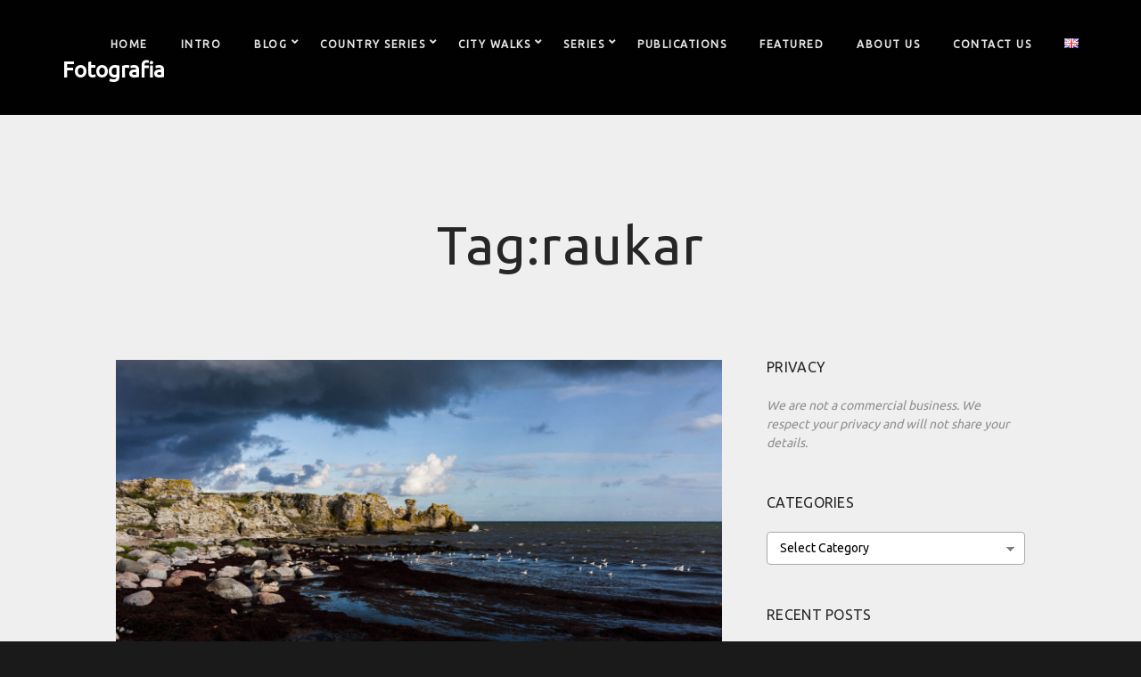

--- FILE ---
content_type: text/html; charset=UTF-8
request_url: https://avdbos.com/tag/raukar/
body_size: 24895
content:
<!doctype html>
<html dir="ltr" lang="en-GB" prefix="og: https://ogp.me/ns#">
<head>
	<meta charset="UTF-8" />
	<meta name="viewport" content="width=device-width, initial-scale=1, maximum-scale=1" />
	<link rel="profile" href="https://gmpg.org/xfn/11" />
	<link rel="pingback" href="https://avdbos.com/xmlrpc.php" />
	<title>raukar - Fotografia</title>
	<style>img:is([sizes="auto" i], [sizes^="auto," i]) { contain-intrinsic-size: 3000px 1500px }</style>
	
		<!-- All in One SEO 4.9.3 - aioseo.com -->
	<meta name="robots" content="max-image-preview:large" />
	<link rel="canonical" href="https://avdbos.com/tag/raukar/" />
	<meta name="generator" content="All in One SEO (AIOSEO) 4.9.3" />
		<script type="application/ld+json" class="aioseo-schema">
			{"@context":"https:\/\/schema.org","@graph":[{"@type":"BreadcrumbList","@id":"https:\/\/avdbos.com\/tag\/raukar\/#breadcrumblist","itemListElement":[{"@type":"ListItem","@id":"https:\/\/avdbos.com#listItem","position":1,"name":"Home","item":"https:\/\/avdbos.com","nextItem":{"@type":"ListItem","@id":"https:\/\/avdbos.com\/tag\/raukar\/#listItem","name":"raukar"}},{"@type":"ListItem","@id":"https:\/\/avdbos.com\/tag\/raukar\/#listItem","position":2,"name":"raukar","previousItem":{"@type":"ListItem","@id":"https:\/\/avdbos.com#listItem","name":"Home"}}]},{"@type":"CollectionPage","@id":"https:\/\/avdbos.com\/tag\/raukar\/#collectionpage","url":"https:\/\/avdbos.com\/tag\/raukar\/","name":"raukar - Fotografia","inLanguage":"en-GB","isPartOf":{"@id":"https:\/\/avdbos.com\/#website"},"breadcrumb":{"@id":"https:\/\/avdbos.com\/tag\/raukar\/#breadcrumblist"}},{"@type":"WebSite","@id":"https:\/\/avdbos.com\/#website","url":"https:\/\/avdbos.com\/","name":"Fotografia","description":"capturing precious moments","inLanguage":"en-GB","publisher":{"@id":"https:\/\/avdbos.com\/#person"}}]}
		</script>
		<!-- All in One SEO -->

<link rel='dns-prefetch' href='//fonts.googleapis.com' />
<link href='https://fonts.gstatic.com' crossorigin rel='preconnect' />
<link rel="alternate" type="application/rss+xml" title="Fotografia &raquo; Feed" href="https://avdbos.com/feed/" />
<link rel="alternate" type="application/rss+xml" title="Fotografia &raquo; Comments Feed" href="https://avdbos.com/comments/feed/" />
<link rel="alternate" type="application/rss+xml" title="Fotografia &raquo; raukar Tag Feed" href="https://avdbos.com/tag/raukar/feed/" />
		<!-- This site uses the Google Analytics by MonsterInsights plugin v9.11.1 - Using Analytics tracking - https://www.monsterinsights.com/ -->
							<script src="//www.googletagmanager.com/gtag/js?id=G-EKX3NRSVGE"  data-cfasync="false" data-wpfc-render="false" type="text/javascript" async></script>
			<script data-cfasync="false" data-wpfc-render="false" type="text/javascript">
				var mi_version = '9.11.1';
				var mi_track_user = true;
				var mi_no_track_reason = '';
								var MonsterInsightsDefaultLocations = {"page_location":"https:\/\/avdbos.com\/tag\/raukar\/"};
								if ( typeof MonsterInsightsPrivacyGuardFilter === 'function' ) {
					var MonsterInsightsLocations = (typeof MonsterInsightsExcludeQuery === 'object') ? MonsterInsightsPrivacyGuardFilter( MonsterInsightsExcludeQuery ) : MonsterInsightsPrivacyGuardFilter( MonsterInsightsDefaultLocations );
				} else {
					var MonsterInsightsLocations = (typeof MonsterInsightsExcludeQuery === 'object') ? MonsterInsightsExcludeQuery : MonsterInsightsDefaultLocations;
				}

								var disableStrs = [
										'ga-disable-G-EKX3NRSVGE',
									];

				/* Function to detect opted out users */
				function __gtagTrackerIsOptedOut() {
					for (var index = 0; index < disableStrs.length; index++) {
						if (document.cookie.indexOf(disableStrs[index] + '=true') > -1) {
							return true;
						}
					}

					return false;
				}

				/* Disable tracking if the opt-out cookie exists. */
				if (__gtagTrackerIsOptedOut()) {
					for (var index = 0; index < disableStrs.length; index++) {
						window[disableStrs[index]] = true;
					}
				}

				/* Opt-out function */
				function __gtagTrackerOptout() {
					for (var index = 0; index < disableStrs.length; index++) {
						document.cookie = disableStrs[index] + '=true; expires=Thu, 31 Dec 2099 23:59:59 UTC; path=/';
						window[disableStrs[index]] = true;
					}
				}

				if ('undefined' === typeof gaOptout) {
					function gaOptout() {
						__gtagTrackerOptout();
					}
				}
								window.dataLayer = window.dataLayer || [];

				window.MonsterInsightsDualTracker = {
					helpers: {},
					trackers: {},
				};
				if (mi_track_user) {
					function __gtagDataLayer() {
						dataLayer.push(arguments);
					}

					function __gtagTracker(type, name, parameters) {
						if (!parameters) {
							parameters = {};
						}

						if (parameters.send_to) {
							__gtagDataLayer.apply(null, arguments);
							return;
						}

						if (type === 'event') {
														parameters.send_to = monsterinsights_frontend.v4_id;
							var hookName = name;
							if (typeof parameters['event_category'] !== 'undefined') {
								hookName = parameters['event_category'] + ':' + name;
							}

							if (typeof MonsterInsightsDualTracker.trackers[hookName] !== 'undefined') {
								MonsterInsightsDualTracker.trackers[hookName](parameters);
							} else {
								__gtagDataLayer('event', name, parameters);
							}
							
						} else {
							__gtagDataLayer.apply(null, arguments);
						}
					}

					__gtagTracker('js', new Date());
					__gtagTracker('set', {
						'developer_id.dZGIzZG': true,
											});
					if ( MonsterInsightsLocations.page_location ) {
						__gtagTracker('set', MonsterInsightsLocations);
					}
										__gtagTracker('config', 'G-EKX3NRSVGE', {"forceSSL":"true","link_attribution":"true"} );
										window.gtag = __gtagTracker;										(function () {
						/* https://developers.google.com/analytics/devguides/collection/analyticsjs/ */
						/* ga and __gaTracker compatibility shim. */
						var noopfn = function () {
							return null;
						};
						var newtracker = function () {
							return new Tracker();
						};
						var Tracker = function () {
							return null;
						};
						var p = Tracker.prototype;
						p.get = noopfn;
						p.set = noopfn;
						p.send = function () {
							var args = Array.prototype.slice.call(arguments);
							args.unshift('send');
							__gaTracker.apply(null, args);
						};
						var __gaTracker = function () {
							var len = arguments.length;
							if (len === 0) {
								return;
							}
							var f = arguments[len - 1];
							if (typeof f !== 'object' || f === null || typeof f.hitCallback !== 'function') {
								if ('send' === arguments[0]) {
									var hitConverted, hitObject = false, action;
									if ('event' === arguments[1]) {
										if ('undefined' !== typeof arguments[3]) {
											hitObject = {
												'eventAction': arguments[3],
												'eventCategory': arguments[2],
												'eventLabel': arguments[4],
												'value': arguments[5] ? arguments[5] : 1,
											}
										}
									}
									if ('pageview' === arguments[1]) {
										if ('undefined' !== typeof arguments[2]) {
											hitObject = {
												'eventAction': 'page_view',
												'page_path': arguments[2],
											}
										}
									}
									if (typeof arguments[2] === 'object') {
										hitObject = arguments[2];
									}
									if (typeof arguments[5] === 'object') {
										Object.assign(hitObject, arguments[5]);
									}
									if ('undefined' !== typeof arguments[1].hitType) {
										hitObject = arguments[1];
										if ('pageview' === hitObject.hitType) {
											hitObject.eventAction = 'page_view';
										}
									}
									if (hitObject) {
										action = 'timing' === arguments[1].hitType ? 'timing_complete' : hitObject.eventAction;
										hitConverted = mapArgs(hitObject);
										__gtagTracker('event', action, hitConverted);
									}
								}
								return;
							}

							function mapArgs(args) {
								var arg, hit = {};
								var gaMap = {
									'eventCategory': 'event_category',
									'eventAction': 'event_action',
									'eventLabel': 'event_label',
									'eventValue': 'event_value',
									'nonInteraction': 'non_interaction',
									'timingCategory': 'event_category',
									'timingVar': 'name',
									'timingValue': 'value',
									'timingLabel': 'event_label',
									'page': 'page_path',
									'location': 'page_location',
									'title': 'page_title',
									'referrer' : 'page_referrer',
								};
								for (arg in args) {
																		if (!(!args.hasOwnProperty(arg) || !gaMap.hasOwnProperty(arg))) {
										hit[gaMap[arg]] = args[arg];
									} else {
										hit[arg] = args[arg];
									}
								}
								return hit;
							}

							try {
								f.hitCallback();
							} catch (ex) {
							}
						};
						__gaTracker.create = newtracker;
						__gaTracker.getByName = newtracker;
						__gaTracker.getAll = function () {
							return [];
						};
						__gaTracker.remove = noopfn;
						__gaTracker.loaded = true;
						window['__gaTracker'] = __gaTracker;
					})();
									} else {
										console.log("");
					(function () {
						function __gtagTracker() {
							return null;
						}

						window['__gtagTracker'] = __gtagTracker;
						window['gtag'] = __gtagTracker;
					})();
									}
			</script>
							<!-- / Google Analytics by MonsterInsights -->
		<link rel='stylesheet' id='embedpress-css-css' href='https://avdbos.com/wp-content/plugins/embedpress/assets/css/embedpress.css?ver=1767629292' type='text/css' media='all' />
<link rel='stylesheet' id='embedpress-blocks-style-css' href='https://avdbos.com/wp-content/plugins/embedpress/assets/css/blocks.build.css?ver=1767629292' type='text/css' media='all' />
<link rel='stylesheet' id='embedpress-lazy-load-css-css' href='https://avdbos.com/wp-content/plugins/embedpress/assets/css/lazy-load.css?ver=1767629292' type='text/css' media='all' />
<style id='wp-emoji-styles-inline-css' type='text/css'>

	img.wp-smiley, img.emoji {
		display: inline !important;
		border: none !important;
		box-shadow: none !important;
		height: 1em !important;
		width: 1em !important;
		margin: 0 0.07em !important;
		vertical-align: -0.1em !important;
		background: none !important;
		padding: 0 !important;
	}
</style>
<style id='classic-theme-styles-inline-css' type='text/css'>
/*! This file is auto-generated */
.wp-block-button__link{color:#fff;background-color:#32373c;border-radius:9999px;box-shadow:none;text-decoration:none;padding:calc(.667em + 2px) calc(1.333em + 2px);font-size:1.125em}.wp-block-file__button{background:#32373c;color:#fff;text-decoration:none}
</style>
<link rel='stylesheet' id='aioseo/css/src/vue/standalone/blocks/table-of-contents/global.scss-css' href='https://avdbos.com/wp-content/plugins/all-in-one-seo-pack/dist/Lite/assets/css/table-of-contents/global.e90f6d47.css?ver=4.9.3' type='text/css' media='all' />
<link rel='stylesheet' id='wp-components-css' href='https://avdbos.com/wp-includes/css/dist/components/style.min.css?ver=d9bd01e1d909da2da6df55cf617e671c' type='text/css' media='all' />
<link rel='stylesheet' id='wp-preferences-css' href='https://avdbos.com/wp-includes/css/dist/preferences/style.min.css?ver=d9bd01e1d909da2da6df55cf617e671c' type='text/css' media='all' />
<link rel='stylesheet' id='wp-block-editor-css' href='https://avdbos.com/wp-includes/css/dist/block-editor/style.min.css?ver=d9bd01e1d909da2da6df55cf617e671c' type='text/css' media='all' />
<link rel='stylesheet' id='wp-reusable-blocks-css' href='https://avdbos.com/wp-includes/css/dist/reusable-blocks/style.min.css?ver=d9bd01e1d909da2da6df55cf617e671c' type='text/css' media='all' />
<link rel='stylesheet' id='wp-patterns-css' href='https://avdbos.com/wp-includes/css/dist/patterns/style.min.css?ver=d9bd01e1d909da2da6df55cf617e671c' type='text/css' media='all' />
<link rel='stylesheet' id='wp-editor-css' href='https://avdbos.com/wp-includes/css/dist/editor/style.min.css?ver=d9bd01e1d909da2da6df55cf617e671c' type='text/css' media='all' />
<link rel='stylesheet' id='embedpress_pro-cgb-style-css-css' href='https://avdbos.com/wp-content/plugins/embedpress-pro/Gutenberg/dist/blocks.style.build.css' type='text/css' media='all' />
<style id='global-styles-inline-css' type='text/css'>
:root{--wp--preset--aspect-ratio--square: 1;--wp--preset--aspect-ratio--4-3: 4/3;--wp--preset--aspect-ratio--3-4: 3/4;--wp--preset--aspect-ratio--3-2: 3/2;--wp--preset--aspect-ratio--2-3: 2/3;--wp--preset--aspect-ratio--16-9: 16/9;--wp--preset--aspect-ratio--9-16: 9/16;--wp--preset--color--black: #000000;--wp--preset--color--cyan-bluish-gray: #abb8c3;--wp--preset--color--white: #ffffff;--wp--preset--color--pale-pink: #f78da7;--wp--preset--color--vivid-red: #cf2e2e;--wp--preset--color--luminous-vivid-orange: #ff6900;--wp--preset--color--luminous-vivid-amber: #fcb900;--wp--preset--color--light-green-cyan: #7bdcb5;--wp--preset--color--vivid-green-cyan: #00d084;--wp--preset--color--pale-cyan-blue: #8ed1fc;--wp--preset--color--vivid-cyan-blue: #0693e3;--wp--preset--color--vivid-purple: #9b51e0;--wp--preset--color--gray: #676767;--wp--preset--color--light-gray: #eeeeee;--wp--preset--color--dark-gray: #333333;--wp--preset--gradient--vivid-cyan-blue-to-vivid-purple: linear-gradient(135deg,rgba(6,147,227,1) 0%,rgb(155,81,224) 100%);--wp--preset--gradient--light-green-cyan-to-vivid-green-cyan: linear-gradient(135deg,rgb(122,220,180) 0%,rgb(0,208,130) 100%);--wp--preset--gradient--luminous-vivid-amber-to-luminous-vivid-orange: linear-gradient(135deg,rgba(252,185,0,1) 0%,rgba(255,105,0,1) 100%);--wp--preset--gradient--luminous-vivid-orange-to-vivid-red: linear-gradient(135deg,rgba(255,105,0,1) 0%,rgb(207,46,46) 100%);--wp--preset--gradient--very-light-gray-to-cyan-bluish-gray: linear-gradient(135deg,rgb(238,238,238) 0%,rgb(169,184,195) 100%);--wp--preset--gradient--cool-to-warm-spectrum: linear-gradient(135deg,rgb(74,234,220) 0%,rgb(151,120,209) 20%,rgb(207,42,186) 40%,rgb(238,44,130) 60%,rgb(251,105,98) 80%,rgb(254,248,76) 100%);--wp--preset--gradient--blush-light-purple: linear-gradient(135deg,rgb(255,206,236) 0%,rgb(152,150,240) 100%);--wp--preset--gradient--blush-bordeaux: linear-gradient(135deg,rgb(254,205,165) 0%,rgb(254,45,45) 50%,rgb(107,0,62) 100%);--wp--preset--gradient--luminous-dusk: linear-gradient(135deg,rgb(255,203,112) 0%,rgb(199,81,192) 50%,rgb(65,88,208) 100%);--wp--preset--gradient--pale-ocean: linear-gradient(135deg,rgb(255,245,203) 0%,rgb(182,227,212) 50%,rgb(51,167,181) 100%);--wp--preset--gradient--electric-grass: linear-gradient(135deg,rgb(202,248,128) 0%,rgb(113,206,126) 100%);--wp--preset--gradient--midnight: linear-gradient(135deg,rgb(2,3,129) 0%,rgb(40,116,252) 100%);--wp--preset--font-size--small: 13px;--wp--preset--font-size--medium: 20px;--wp--preset--font-size--large: 36px;--wp--preset--font-size--x-large: 42px;--wp--preset--spacing--20: 0.44rem;--wp--preset--spacing--30: 0.67rem;--wp--preset--spacing--40: 1rem;--wp--preset--spacing--50: 1.5rem;--wp--preset--spacing--60: 2.25rem;--wp--preset--spacing--70: 3.38rem;--wp--preset--spacing--80: 5.06rem;--wp--preset--shadow--natural: 6px 6px 9px rgba(0, 0, 0, 0.2);--wp--preset--shadow--deep: 12px 12px 50px rgba(0, 0, 0, 0.4);--wp--preset--shadow--sharp: 6px 6px 0px rgba(0, 0, 0, 0.2);--wp--preset--shadow--outlined: 6px 6px 0px -3px rgba(255, 255, 255, 1), 6px 6px rgba(0, 0, 0, 1);--wp--preset--shadow--crisp: 6px 6px 0px rgba(0, 0, 0, 1);}:where(.is-layout-flex){gap: 0.5em;}:where(.is-layout-grid){gap: 0.5em;}body .is-layout-flex{display: flex;}.is-layout-flex{flex-wrap: wrap;align-items: center;}.is-layout-flex > :is(*, div){margin: 0;}body .is-layout-grid{display: grid;}.is-layout-grid > :is(*, div){margin: 0;}:where(.wp-block-columns.is-layout-flex){gap: 2em;}:where(.wp-block-columns.is-layout-grid){gap: 2em;}:where(.wp-block-post-template.is-layout-flex){gap: 1.25em;}:where(.wp-block-post-template.is-layout-grid){gap: 1.25em;}.has-black-color{color: var(--wp--preset--color--black) !important;}.has-cyan-bluish-gray-color{color: var(--wp--preset--color--cyan-bluish-gray) !important;}.has-white-color{color: var(--wp--preset--color--white) !important;}.has-pale-pink-color{color: var(--wp--preset--color--pale-pink) !important;}.has-vivid-red-color{color: var(--wp--preset--color--vivid-red) !important;}.has-luminous-vivid-orange-color{color: var(--wp--preset--color--luminous-vivid-orange) !important;}.has-luminous-vivid-amber-color{color: var(--wp--preset--color--luminous-vivid-amber) !important;}.has-light-green-cyan-color{color: var(--wp--preset--color--light-green-cyan) !important;}.has-vivid-green-cyan-color{color: var(--wp--preset--color--vivid-green-cyan) !important;}.has-pale-cyan-blue-color{color: var(--wp--preset--color--pale-cyan-blue) !important;}.has-vivid-cyan-blue-color{color: var(--wp--preset--color--vivid-cyan-blue) !important;}.has-vivid-purple-color{color: var(--wp--preset--color--vivid-purple) !important;}.has-black-background-color{background-color: var(--wp--preset--color--black) !important;}.has-cyan-bluish-gray-background-color{background-color: var(--wp--preset--color--cyan-bluish-gray) !important;}.has-white-background-color{background-color: var(--wp--preset--color--white) !important;}.has-pale-pink-background-color{background-color: var(--wp--preset--color--pale-pink) !important;}.has-vivid-red-background-color{background-color: var(--wp--preset--color--vivid-red) !important;}.has-luminous-vivid-orange-background-color{background-color: var(--wp--preset--color--luminous-vivid-orange) !important;}.has-luminous-vivid-amber-background-color{background-color: var(--wp--preset--color--luminous-vivid-amber) !important;}.has-light-green-cyan-background-color{background-color: var(--wp--preset--color--light-green-cyan) !important;}.has-vivid-green-cyan-background-color{background-color: var(--wp--preset--color--vivid-green-cyan) !important;}.has-pale-cyan-blue-background-color{background-color: var(--wp--preset--color--pale-cyan-blue) !important;}.has-vivid-cyan-blue-background-color{background-color: var(--wp--preset--color--vivid-cyan-blue) !important;}.has-vivid-purple-background-color{background-color: var(--wp--preset--color--vivid-purple) !important;}.has-black-border-color{border-color: var(--wp--preset--color--black) !important;}.has-cyan-bluish-gray-border-color{border-color: var(--wp--preset--color--cyan-bluish-gray) !important;}.has-white-border-color{border-color: var(--wp--preset--color--white) !important;}.has-pale-pink-border-color{border-color: var(--wp--preset--color--pale-pink) !important;}.has-vivid-red-border-color{border-color: var(--wp--preset--color--vivid-red) !important;}.has-luminous-vivid-orange-border-color{border-color: var(--wp--preset--color--luminous-vivid-orange) !important;}.has-luminous-vivid-amber-border-color{border-color: var(--wp--preset--color--luminous-vivid-amber) !important;}.has-light-green-cyan-border-color{border-color: var(--wp--preset--color--light-green-cyan) !important;}.has-vivid-green-cyan-border-color{border-color: var(--wp--preset--color--vivid-green-cyan) !important;}.has-pale-cyan-blue-border-color{border-color: var(--wp--preset--color--pale-cyan-blue) !important;}.has-vivid-cyan-blue-border-color{border-color: var(--wp--preset--color--vivid-cyan-blue) !important;}.has-vivid-purple-border-color{border-color: var(--wp--preset--color--vivid-purple) !important;}.has-vivid-cyan-blue-to-vivid-purple-gradient-background{background: var(--wp--preset--gradient--vivid-cyan-blue-to-vivid-purple) !important;}.has-light-green-cyan-to-vivid-green-cyan-gradient-background{background: var(--wp--preset--gradient--light-green-cyan-to-vivid-green-cyan) !important;}.has-luminous-vivid-amber-to-luminous-vivid-orange-gradient-background{background: var(--wp--preset--gradient--luminous-vivid-amber-to-luminous-vivid-orange) !important;}.has-luminous-vivid-orange-to-vivid-red-gradient-background{background: var(--wp--preset--gradient--luminous-vivid-orange-to-vivid-red) !important;}.has-very-light-gray-to-cyan-bluish-gray-gradient-background{background: var(--wp--preset--gradient--very-light-gray-to-cyan-bluish-gray) !important;}.has-cool-to-warm-spectrum-gradient-background{background: var(--wp--preset--gradient--cool-to-warm-spectrum) !important;}.has-blush-light-purple-gradient-background{background: var(--wp--preset--gradient--blush-light-purple) !important;}.has-blush-bordeaux-gradient-background{background: var(--wp--preset--gradient--blush-bordeaux) !important;}.has-luminous-dusk-gradient-background{background: var(--wp--preset--gradient--luminous-dusk) !important;}.has-pale-ocean-gradient-background{background: var(--wp--preset--gradient--pale-ocean) !important;}.has-electric-grass-gradient-background{background: var(--wp--preset--gradient--electric-grass) !important;}.has-midnight-gradient-background{background: var(--wp--preset--gradient--midnight) !important;}.has-small-font-size{font-size: var(--wp--preset--font-size--small) !important;}.has-medium-font-size{font-size: var(--wp--preset--font-size--medium) !important;}.has-large-font-size{font-size: var(--wp--preset--font-size--large) !important;}.has-x-large-font-size{font-size: var(--wp--preset--font-size--x-large) !important;}
:where(.wp-block-post-template.is-layout-flex){gap: 1.25em;}:where(.wp-block-post-template.is-layout-grid){gap: 1.25em;}
:where(.wp-block-columns.is-layout-flex){gap: 2em;}:where(.wp-block-columns.is-layout-grid){gap: 2em;}
:root :where(.wp-block-pullquote){font-size: 1.5em;line-height: 1.6;}
</style>
<link rel='stylesheet' id='godaddy-styles-css' href='https://avdbos.com/wp-content/mu-plugins/vendor/wpex/godaddy-launch/includes/Dependencies/GoDaddy/Styles/build/latest.css?ver=2.0.2' type='text/css' media='all' />
<link rel='stylesheet' id='blacksilver-fonts-css' href='//fonts.googleapis.com/css?family=Ubuntu%7CUbuntu%7CUbuntu%7CUbuntu%7CUbuntu%7CUbuntu&#038;ver=1.0.0' type='text/css' media='all' />
<link rel='stylesheet' id='blacksilver-fontload-css' href='https://avdbos.com/wp-content/themes/blacksilver/css/styles-fonts.css?ver=screen' type='text/css' media='all' />
<link rel='stylesheet' id='blacksilver-MainStyle-css' href='https://avdbos.com/wp-content/themes/blacksilver/style.css?ver=9.6' type='text/css' media='all' />
<link rel='stylesheet' id='blacksilver-content-style-css' href='https://avdbos.com/wp-content/themes/blacksilver/css/styles-content.css?ver=2.5' type='text/css' media='screen' />
<link rel='stylesheet' id='blacksilver-black-style-css' href='https://avdbos.com/wp-content/themes/blacksilver/css/styles-black.css?ver=1.1' type='text/css' media='screen' />
<link rel='stylesheet' id='blacksilver-ResponsiveCSS-css' href='https://avdbos.com/wp-content/themes/blacksilver/css/responsive.css?ver=1.6' type='text/css' media='screen' />
<style id='blacksilver-ResponsiveCSS-inline-css' type='text/css'>
.mtheme-lightbox #lg-zoom-out,.lg-toolbar #lg-download {  display: none; }
.mtheme-lightbox #lg-zoom-out,.lg-toolbar #lg-zoom-in {  display: none; }
.minimal-menu-overlay,.minimal-logo-overlay,.responsive-menu-overlay{ background-image: linear-gradient( 135deg, #000000 10%, #000000 100%); }

	.entry-content,
	input,
	textarea,
	label,
	button,
	.skill-bar-percent,
	.entry-content .wp-block-button .wp-block-button__link,
	.woocommerce .woocommerce-message,
	.woocommerce a.button.alt,
	#password-protected label,
	.mtheme-button,
	#copyright,
	.worktype-categories,
	.post-password-form p,
	#password-protected p,
	.sidebar-widget,
	.client-company,
	.client-name,
	.woocommerce ul.products li.product a,
	.woocommerce-page ul.products li.product a,
	ol.commentlist li.comment .comment-author .fn a,
	ol.commentlist li.comment .comment-author,
	#gridblock-filters li a:hover,
	#gridblock-filters li a,
	.woocommerce span.onsale,
	.woocommerce button.button.alt,
	.woocommerce .button,
	.woocommerce-page span.onsale,
	#gridblock-filters .griblock-filters-subcats a,
	#commentform .logged-in-as,
	.theme-hover-arrow,
	ol.commentlist li.comment .comment-meta a,
	.post-thumbnail-navigation-inner,
	.post-thumbnail-navigation-inner a,
	.postsummarywrap .post-single-meta,
	.postsummarywrap a,
	.gridblock-parallax-wrap .slideshow-box-categories,
	.proofing-content .event-details > li,
	.entry-content .about_paypal,
	.woocommerce-checkout .place-order .terms label,
	.woocommerce-checkout .place-order .terms label a,
	.text-is-bright .woocommerce form .form-row label,
	.woocommerce-page .text-is-bright form .form-row label,
	.woocommerce form .form-row label,
	.woocommerce-page form .form-row label,
	.gridblock-blog-parallax .photocard-title,
	.gridblock-blog-parallax .quote_author,
	.gridblock-blog-parallax .photocard-contents,
	.gridblock-blog-parallax .button-blog-continue,
	.entry-content .gridblock-blog-parallax h3.photocard-subtitle,
	.gridblock-blog-parallax .button-blog-continue a,
	.gridblock-blog-parallax .photocard-contents,
	.entry-title-subheading,
	.entry-title-subheading p,
	.text-is-dark .entry-title-subheading p,
	.section-description,
	.section-description p,
	.text-is-dark .section-description p,
	.entry-content .smaller-content,
	.entry-content,
	.woocommerce #tab-description p,
	.woocommerce .entry-summary div[itemprop="description"],
	.blog-details-section .the-month,
	.post-meta-time-archive,
	.gridblock-parallax-wrap .work-description,
	.gridblock-five .work-description,
	.gridblock-four .work-description,
	.gridblock-three .work-description,
	.gridblock-two .work-description,
	.gridblock-one .work-description,
	.slideshow-box-info .work-description,
	.events-summary-wrap,
	.post-thumbnail-desc,
	.gallery .gallery-caption,
	table th,
	.entry-content q:before,
	.entry-content q:after,
	.entry-content dt,
	.readmore_link a,
	.readmore_link a:hover,
	.entry-content a.read-more-link:hover,
	.slideshow-box-description,
	.slideshow-box-content,
	.slideshow-box-readmore,
	.slideshow-box-price,
	.slideshow-box-content .slideshow-box-categories a:hover,
	.entry-content .ui-tabs .ui-tabs-nav .ui-state-active a,
	.entry-content .ui-tabs .ui-tabs-nav .ui-state-active a:hover,
	.entry-content .text-is-bright .ui-tabs .ui-tabs-nav li a,
	.entry-content .ui-tabs .ui-tabs-nav li a:hover,
	.entry-content .ui-tabs .ui-tabs-nav li.ui-tabs-selected a,
	.entry-content .ui-tabs .ui-tabs-nav li.ui-state-disabled a,
	.entry-content .ui-tabs .ui-tabs-nav li.ui-state-processing a,
	.person-details a,
	.person-socials a,
	.text-is-dark .callout h2.callout-title,
	.pricing-table .pricing-row,
	.password-protected-icon,
	.post-single-tags,
	.post-single-tags a,
	.page-link,
	.blog-grid-element .summary-date,
	.summary-comment a,
	.summary-date,
	.post-single-meta a:hover,
	.woocommerce .entry-summary .amount,
	.navigation a:hover,
	.nav-previous a,
	.nav-next a,
	.nav-lightbox a,
	.quote_say,
	.quote_author,
	.entry-content .blogpost_readmore a:hover,
	.entry-content .portfolio-details-section-inner .project-info ul li,
	.entry-content .portfolio-details-section-inner .portfolio-details-wrap .post-like-count,
	.client-company a:hover,
	.client-say,
	.wpcf7-form p,
	.wpcf7-form input,
	.wpcf7-form textarea,
	.mtheme-404-wrap #searchform input,
	.woocommerce-product-rating .woocommerce-review-link,
	.woocommerce-MyAccount-content .woocommerce-Button.button,
	.woocommerce-orders-table .woocommerce-button.button,
	.woocommerce .track_order .button,
	.woocommerce a.button.wc-backward,
	.woocommerce a.add_to_cart_button,
	.woocommerce a.add_to_cart_button.added,
	.woocommerce div.product span.price,
	.woocommerce div.product p.price,
	.woocommerce #content div.product span.price,
	.woocommerce #content div.product p.price,
	.woocommerce-page div.product span.price,
	.woocommerce-page div.product p.price,
	.woocommerce-page #content div.product span.price,
	.woocommerce-page #content div.product p.price,
	.woocommerce ul.products li.product .price,
	.woocommerce-page ul.products li.product .price,
	.woocommerce ul.products li.product .price .from,
	.woocommerce-page ul.products li.product .price .from,
	.woocommerce ul.products li.product .price del,
	.woocommerce-page ul.products li.product .price del,
	.mtheme-woo-order-selected,
	.woocommerce .woocommerce-breadcrumb,
	.woocommerce .woocommerce-breadcrumb a,
	.woocommerce .woocommerce-breadcrumb a:hover,
	.woocommerce-result-count,
	.woocommerce table.shop_table th,
	.woocommerce-page table.shop_table th,
	.woocommerce .product_meta,
	.woocommerce div.product .woocommerce-tabs ul.tabs li a,
	.woocommerce .product_meta a,
	.woocommerce div.product .woocommerce-tabs ul.tabs li a,
	.woocommerce div.product .woocommerce-tabs ul.tabs li a:hover,
	.woocommerce div.product .woocommerce-tabs ul.tabs li,
	.woocommerce #content div.product .woocommerce-tabs ul.tabs li,
	.woocommerce-page div.product .woocommerce-tabs ul.tabs li,
	.woocommerce-page #content div.product .woocommerce-tabs ul.tabs li,
	.woocommerce div.product .woocommerce-tabs ul.tabs li.active,
	.woocommerce #content div.product .woocommerce-tabs ul.tabs li.active,
	.woocommerce-page div.product .woocommerce-tabs ul.tabs li.active,
	.woocommerce-page #content div.product .woocommerce-tabs ul.tabs li.active,
	.woocommerce .shop_table thead th,
	.woocommerce .shop_table th.product-name,
	.woocommerce .shop_table th.product-price,
	.woocommerce .shop_table th.product-quantity,
	.woocommerce .shop_table th.product-total,
	.woocommerce .shop_table th.product-subtotal,
	.woocommerce .shop_table .product-name,
	.woocommerce .shop_table .product-price,
	.woocommerce .shop_table .product-quantity,
	.woocommerce .shop_table .product-total,
	.woocommerce .shop_table .product-subtotal,
	.woocommerce table th,
	.woocommerce table td,
	.woocommerce form .form-row label,
	.woocommerce-page form .form-row label,
	.woocommerce #content div.product p.price del,
	.woocommerce #content div.product span.price del,
	.woocommerce div.product p.price del,
	.woocommerce div.product span.price del,
	.woocommerce-page #content div.product p.price del,
	.woocommerce-page #content div.product span.price del,
	.woocommerce-page div.product p.price del,
	.woocommerce-page div.product span.price del,
	.woocommerce table.shop_table tfoot td,
	.woocommerce table.shop_table tfoot th,
	.woocommerce-page table.shop_table tfoot td,
	.woocommerce-page table.shop_table tfoot th,
	.woocommerce #reviews #comments ol.commentlist li .meta,
	.woocommerce-checkout #payment ul.payment_methods li,
	.cart-elements .cart-title,
	.cart-content-checkout,
	.cart-view-link a,
	.cart-checkout-link a,
	.woocommerce-checkout .order_details,
	.client-position,
	.imagebox-content-above .imagebox-desc,
	.imagebox-content-below .imagebox-desc
	 { font-family : "Ubuntu"; }

	h1,
	h2,
	h3,
	h4,
	h5,
	h6,
	.entry-content h1,
	.entry-content h2,
	.entry-content h3,
	.entry-content h4,
	.entry-content h5,
	.entry-content h6,
	.entry-title-wrap h1,
	.time-count-data,
	.pricing-wrap,
	.entry-content .work-details h4,
	h2.section-title,
	.entry-content .section-heading h5,
	h1.entry-title,
	.woocommerce-page h1.entry-title,
	.woocommerce .related h2,
	.woocommerce ul.products li.product .woocommerce-loop-product__title,
	.entry-content h3.progressbar-title,
	.work-details h4 a,
	.work-details h4,
	.entry-content .slideshow-box-info h3.photocard-subtitle,
	.entry-content .gridblock-blog-parallax h3.photocard-subtitle,
	.proofing-client-title,
	.mtheme-404-wrap h4,
	.entry-content h3.reservation-subheading,
	.client-company,
	.client-name,
	.person .person-details h3,
	.timeline-list-event > h3,
	.portfolio-section-heading h2,
	.service-content h4,
	.service-content h4 a,
	.work-details h4,
	.woocommerce-page h1,
	.woocommerce-page h2,
	.woocommerce-page h3,
	.woocommerce-page h4,
	.woocommerce-page h5,
	.woocommerce-page h6,
	.fullscreen-fotorama .fotorama__caption__wrap h2,
	.woocommerce ul.products li.product h3,
	.woocommerce-page ul.products li.product h3,
	.sidebar-widget h3,
	.callout h5,
	.entry-content .callout h5,
	.section-heading h5,
	.entry-content .section-heading h5,
	.multi-headlines-wrap h5,
	.entry-content .multi-headlines-wrap h5,
	.entry-content .multi-headlines-wrap
	 { font-family : "Ubuntu"; }

	body,
	.section-description,
	.entry-title-subheading,
	.worktype-categories,
	.boxtitle-worktype,
	.sidebar-widget,
	.slideshow-box-categories,
	#password-protected p,
	.button-blog-continue,
	.readmore-service,
	.post-password-form p,
	.fullscreen-carousel .swiper-desc,
	.fullscreen-swiperslides .swiper-desc,
	.event-heading,
	.entry-content .pullquote-right,
	.entry-content .pullquote-left,
	.entry-content .pullquote-center,
	.entry-title-wrap h1,
	h2.project-heading,
	.footer-end-block h2.section-title,
	.skill-bar-percent,
	.gridblock-parallax-wrap h4.slideshow-box-title,
	.positionaware-button,
	.responsive-titles h3,
	.photowall-title,
	.proofing-client-title,
	.comment-reply-title,
	.hero-text-wrap .hero-title,
	.slideshow_title,
	h1.slideshow_title,
	.static_slideshow_title,
	.slideshow_caption,
	.static_slideshow_caption,
	.coverphoto-text-container .slideshow_title,
	.coverphoto-text-container .static_slideshow_title,
	.gridblock-grid-element .boxtitle-hover a,
	.mtheme-lightbox .lg-sub-html,
	.shortcode-box-title,
	ul.vertical_images .vertical-images-title,
	.dimmer-text,
	.mtheme-404-wrap .mtheme-404-error-message1,
	.imagebox-title,
	.site-maintenance-text,
	h1.entry-title,
	.entry-content h3.progressbar-title,
	.entry-content h1,
	.entry-content h2,
	.entry-content h3,
	.entry-content h4,
	.entry-content h5,
	.entry-content h6,
	h2.section-title,
	#gridblock-filters,
	.quote_say,
	.quote_author,
	.blog-timeline-month,
	.jp-title,
	.gridblock-parallax-wrap .slideshow-box-categories,
	.time-count-data,
	.client-say,
	.pricing-table,
	.boxtitle-hover,
	.project-info ul li,
	.slideshow-owl-title,
	.hero-text-wrap,
	#header-searchform #hs,
	.vertical-menu,
	.wpcf7-form p,
	.toggle-menu-list li a,
	.blog-details-section-inner,
	.minimal-menu,
	.simple-menu,
	.page-link,
	.pricing-wrap,
	.pricing-table .pricing-row,
	.search-instructions,
	.phototag-archive-list,
	.album-item-count,
	.pagination,
	.slideshow-box-title,
	.mtheme-events-heading,
	.site-maintenance-text,
	.no-comments,
	.swiper-title-bright,
	.shortcode-swiper-container .swiper-title,
	.fullscreen-carousel .swiper-title,
	.fullscreen-swiperslides .swiper-title,
	.twentytwenty-before-label:before,
	.twentytwenty-after-label:before,
	.horizontal-bottom-bar,
	.donutcounter-value,
	.work-details h4 a,
	.entry-content .pullquote-right,
	.entry-content .pullquote-left,
	.entry-content .pullquote-center,
	.woocommerce .related h2,
	.woocommerce .upsells h2,
	.woocommerce .cross-sells h2,
	#footer .sidebar-widget .widget > h3,
	.woocommerce ul.products li.product .woocommerce-loop-category__title,
	.woocommerce ul.products li.product .woocommerce-loop-product__title,
	.woocommerce-page h1.entry-title,
	.homemenu .sf-menu .mega-item .children-depth-0 h6,
	.person h4.staff-position,
	.blog-grid-element-content .work-details h4 a,
	.proofing-restricted,
	.woocommerce div.product .woocommerce-tabs ul.tabs li a,
	.woocommerce .woocommerce-breadcrumb,
	.entry-content .work-details h4,
	.mtheme-lightbox .lg-sub-html h4,
	.vertical-menu ul.mtree a,
	.simple-menu ul.mtree a,
	.header-is-simple .responsive-mobile-menu ul.mtree a,
	.entry-content h3.food-item-title,
	.food-list .food-purchase-item a,
	.food-purchase-item,
	.footer-fullscreen-wrap,
	h3.food-item-title,
	.dashboard-inner h3,
	.comment-reply-title small a,
	.entry-content .pricing-service p,
	.responsive-mobile-menu,
	.cart-elements,
	.cart-content-checkout,
	.woocommerce .button,
	.mtheme-woo-order-selected,
	.woocommerce-result-count,
	.mtheme-404-wrap h4,
	.summary-info,
	.postsummarywrap,
	.postsummarywrap a,
	.fotorama__caption__wrap,
	.post-single-tags,
	.post-single-tags a,
	.entry-content .notice-text,
	#gridblock-filters li a,
	.comment-meta,
	.mtheme-lightbox .lg-sub-html,
	.entry-content h3.reservation-subheading,
	.client-company,
	.client-name,
	.person .person-details h3,
	.timeline-list-event > h3,
	.portfolio-section-heading h2,
	.service-content h4,
	.service-content h4 a,
	.work-details h4,
	.woocommerce-page h1,
	.woocommerce-page h2,
	.woocommerce-page h3,
	.woocommerce-page h4,
	.woocommerce-page h5,
	.woocommerce-page h6,
	.fullscreen-fotorama .fotorama__caption__wrap h2,
	.woocommerce ul.products li.product h3,
	.woocommerce-page ul.products li.product h3,
	#copyright,
	.sidebar-widget h3,
	.callout h5,
	.entry-content .callout h5,
	.section-heading h5,
	.entry-content .section-heading h5,
	.multi-headlines-wrap h5,
	.entry-content .multi-headlines-wrap h5,
	.entry-content .multi-headlines-wrap,
	input,
	textarea,
	label,
	button,
	.entry-content .wp-block-button .wp-block-button__link,
	.hero-text-wrap .hero-subtitle,
	.entry-content .photocard-wrap-common .heading-block h3.photocard-subtitle,
	.callout h5,
	.entry-content .callout h5,
	.section-heading h5,
	.entry-content .section-heading h5,
	h2.entry-sub-title,
	.entry-content .photocard-subtitle,
	.entry-content h2.entry-sub-title,
	#password-protected input,
	.post-password-form input,
	#password-protected label,
	.woocommerce #respond input#submit.alt,
	.woocommerce a.button.alt,
	.woocommerce button.button.alt,
	.woocommerce input.button.alt,
	.mtheme-button,
	.cart-buttons,
	.entry-content h3.ui-accordion-header,
	.button-blog-continue a,
	.readmore-service a,
	.project-details-link h4 a,
	.homemenu .sf-menu .megamenu-textbox,
	.homemenu .sf-menu a,
	.homemenu .sf-menu .mega-item .children-depth-0 h6,
	.homemenu,
	.homemenu .sf-menu ul li a,
	.minimal-menu ul.mtree > li > a,
	.vertical-menu ul.mtree > li > a,
	.simple-menu ul.mtree > li > a,
	.responsive-mobile-menu ul.mtree > li > a,
	.food-notice,
	.entry-content .photocard-wrap-common .heading-block h3.photocard-subtitle,
	.hero-text-wrap .hero-subtitle,
	.entry-content .section-heading h5
	 { font-family : "Ubuntu"; }
.title-container-outer-wrap .entry-title,.entry-title-wrap .entry-title,.single .title-container .entry-title { font-family : "Ubuntu"; }
.mobile-site-title-section h1 a, .mobile-site-title-section h1,.minimal-logo .header-site-title-section h1.site-title, .splitmenu-logo .header-site-title-section h1.site-title, .split-menu .header-site-title-section h1.site-title, .left-logo .header-site-title-section h1.site-title, .minimal-logo .header-site-title-section h1.site-title a, .splitmenu-logo .header-site-title-section h1.site-title a, .split-menu .header-site-title-section h1.site-title a, .left-logo .header-site-title-section h1.site-title a, .header-site-title-section a,.vertical-site-title-section h1.site-title a, .vertical-site-title-section h1.site-title,.mobile-site-title-section a, .mobile-site-title-section,.minimal-logo .header-site-title-section .site-title, .splitmenu-logo .header-site-title-section .site-title, .split-menu .header-site-title-section .site-title, .left-logo .header-site-title-section .site-title, .minimal-logo .header-site-title-section .site-title a, .splitmenu-logo .header-site-title-section .site-title a, .split-menu .header-site-title-section .site-title a, .left-logo .header-site-title-section .site-title a, .header-site-title-section a,.vertical-site-title-section .site-title a, .vertical-site-title-section .site-title { font-family : "Ubuntu"; }
.minimal-logo .header-site-title-section h1.site-title, .splitmenu-logo .header-site-title-section h1.site-title, .split-menu .header-site-title-section h1.site-title, .left-logo .header-site-title-section h1.site-title, .minimal-logo .header-site-title-section h1.site-title a, .splitmenu-logo .header-site-title-section h1.site-title a, .split-menu .header-site-title-section h1.site-title a, .left-logo .header-site-title-section h1.site-title a, .header-site-title-section a,.vertical-site-title-section h1.site-title a, .vertical-site-title-section h1.site-title,.minimal-logo .header-site-title-section .site-title, .splitmenu-logo .header-site-title-section .site-title, .split-menu .header-site-title-section .site-title, .left-logo .header-site-title-section .site-title, .minimal-logo .header-site-title-section .site-title a, .splitmenu-logo .header-site-title-section .site-title a, .split-menu .header-site-title-section .site-title a, .left-logo .header-site-title-section h1.site-title a, .header-site-title-section a,.vertical-site-title-section .site-title a, .vertical-site-title-section .site-title,.left-logo .header-site-title-section .site-title a { font-size : 24px; }
.mobile-site-title-section h1 a, .mobile-site-title-section h1,.mobile-site-title-section a, .mobile-site-title-section { font-size : 24px; }
.vertical-menu,.vertical-menu ul.mtree > li > a,.vertical-menu ul.mtree a { font-family : "Ubuntu"; }
.vertical-menu ul.mtree a { font-size : 16px; }
.homemenu ul li a,.homemenu ul ul li a,.vertical-menu ul.mtree a, .simple-menu ul.mtree a, .responsive-mobile-menu ul.mtree a, .header-is-simple .responsive-mobile-menu ul.mtree a,.vertical-menu ul.mtree ul.sub-menu a { font-weight : 600; }
</style>
<link rel='stylesheet' id='chosen-css' href='https://avdbos.com/wp-content/plugins/imaginem-blocks-ii/assets/js/chosen/chosen.css?ver=d9bd01e1d909da2da6df55cf617e671c' type='text/css' media='screen' />
<link rel='stylesheet' id='owlcarousel-css' href='https://avdbos.com/wp-content/plugins/imaginem-blocks-ii/assets/js/owlcarousel/owl.carousel.css?ver=1.0' type='text/css' media='all' />
<link rel='stylesheet' id='lightgallery-css' href='https://avdbos.com/wp-content/plugins/imaginem-blocks-ii/assets/js/lightbox/css/lightgallery.css?ver=d9bd01e1d909da2da6df55cf617e671c' type='text/css' media='screen' />
<link rel='stylesheet' id='lightgallery-transitions-css' href='https://avdbos.com/wp-content/plugins/imaginem-blocks-ii/assets/js/lightbox/css/lg-transitions.min.css?ver=d9bd01e1d909da2da6df55cf617e671c' type='text/css' media='screen' />
<link rel='stylesheet' id='jplayer-css' href='https://avdbos.com/wp-content/plugins/imaginem-blocks-ii/assets/js/html5player/jplayer.dark.css?ver=d9bd01e1d909da2da6df55cf617e671c' type='text/css' media='screen' />
<link rel='stylesheet' id='font-awesome-css' href='https://avdbos.com/wp-content/plugins/elementor/assets/lib/font-awesome/css/font-awesome.min.css?ver=4.7.0' type='text/css' media='all' />
<link rel='stylesheet' id='ion-icons-css' href='https://avdbos.com/wp-content/themes/blacksilver/css/fonts/ionicons/css/ionicons.min.css?ver=1.0' type='text/css' media='screen' />
<link rel='stylesheet' id='feather-webfonts-css' href='https://avdbos.com/wp-content/themes/blacksilver/css/fonts/feather-webfont/feather.css?ver=1.0' type='text/css' media='screen' />
<link rel='stylesheet' id='fontawesome-theme-css' href='https://avdbos.com/wp-content/plugins/imaginem-blocks-ii/assets/fonts/fontawesome/all.min.css?ver=d9bd01e1d909da2da6df55cf617e671c' type='text/css' media='screen' />
<link rel='stylesheet' id='et-fonts-css' href='https://avdbos.com/wp-content/themes/blacksilver/css/fonts/et-fonts/et-fonts.css?ver=1.0' type='text/css' media='screen' />
<link rel='stylesheet' id='simple-line-icons-css' href='https://avdbos.com/wp-content/themes/blacksilver/css/fonts/simple-line-icons/simple-line-icons.css?ver=1.0' type='text/css' media='screen' />
<script type="text/javascript" src="https://avdbos.com/wp-includes/js/jquery/jquery.min.js?ver=3.7.1" id="jquery-core-js"></script>
<script type="text/javascript" src="https://avdbos.com/wp-includes/js/jquery/jquery-migrate.min.js?ver=3.4.1" id="jquery-migrate-js"></script>
<script type="text/javascript" id="jquery-js-after">
/* <![CDATA[ */
var lightbox_transition="lg-zoom-out",lightbox_thumbnails="true",ajax_var_url="https://avdbos.com/wp-admin/admin-ajax.php",ajax_var_nonce="12e209f75e";
/* ]]> */
</script>
<script type="text/javascript" src="https://avdbos.com/wp-content/plugins/google-analytics-for-wordpress/assets/js/frontend-gtag.min.js?ver=9.11.1" id="monsterinsights-frontend-script-js" async="async" data-wp-strategy="async"></script>
<script data-cfasync="false" data-wpfc-render="false" type="text/javascript" id='monsterinsights-frontend-script-js-extra'>/* <![CDATA[ */
var monsterinsights_frontend = {"js_events_tracking":"true","download_extensions":"doc,pdf,ppt,zip,xls,docx,pptx,xlsx","inbound_paths":"[{\"path\":\"\\\/go\\\/\",\"label\":\"affiliate\"},{\"path\":\"\\\/recommend\\\/\",\"label\":\"affiliate\"}]","home_url":"https:\/\/avdbos.com","hash_tracking":"false","v4_id":"G-EKX3NRSVGE"};/* ]]> */
</script>
<link rel="https://api.w.org/" href="https://avdbos.com/wp-json/" /><link rel="alternate" title="JSON" type="application/json" href="https://avdbos.com/wp-json/wp/v2/tags/1023" /><link rel="EditURI" type="application/rsd+xml" title="RSD" href="https://avdbos.com/xmlrpc.php?rsd" />

<meta name="generator" content="Elementor 3.34.2; features: additional_custom_breakpoints; settings: css_print_method-internal, google_font-enabled, font_display-auto">
			<style>
				.e-con.e-parent:nth-of-type(n+4):not(.e-lazyloaded):not(.e-no-lazyload),
				.e-con.e-parent:nth-of-type(n+4):not(.e-lazyloaded):not(.e-no-lazyload) * {
					background-image: none !important;
				}
				@media screen and (max-height: 1024px) {
					.e-con.e-parent:nth-of-type(n+3):not(.e-lazyloaded):not(.e-no-lazyload),
					.e-con.e-parent:nth-of-type(n+3):not(.e-lazyloaded):not(.e-no-lazyload) * {
						background-image: none !important;
					}
				}
				@media screen and (max-height: 640px) {
					.e-con.e-parent:nth-of-type(n+2):not(.e-lazyloaded):not(.e-no-lazyload),
					.e-con.e-parent:nth-of-type(n+2):not(.e-lazyloaded):not(.e-no-lazyload) * {
						background-image: none !important;
					}
				}
			</style>
			<style type="text/css" id="custom-background-css">
body.custom-background { background-color: #efefef; }
</style>
	<meta name="generator" content="Powered by Slider Revolution 6.7.40 - responsive, Mobile-Friendly Slider Plugin for WordPress with comfortable drag and drop interface." />
<link rel="icon" href="https://avdbos.com/wp-content/uploads/2022/09/cropped-camera-2-32x32.jpg" sizes="32x32" />
<link rel="icon" href="https://avdbos.com/wp-content/uploads/2022/09/cropped-camera-2-192x192.jpg" sizes="192x192" />
<link rel="apple-touch-icon" href="https://avdbos.com/wp-content/uploads/2022/09/cropped-camera-2-180x180.jpg" />
<meta name="msapplication-TileImage" content="https://avdbos.com/wp-content/uploads/2022/09/cropped-camera-2-270x270.jpg" />
<script>function setREVStartSize(e){
			//window.requestAnimationFrame(function() {
				window.RSIW = window.RSIW===undefined ? window.innerWidth : window.RSIW;
				window.RSIH = window.RSIH===undefined ? window.innerHeight : window.RSIH;
				try {
					var pw = document.getElementById(e.c).parentNode.offsetWidth,
						newh;
					pw = pw===0 || isNaN(pw) || (e.l=="fullwidth" || e.layout=="fullwidth") ? window.RSIW : pw;
					e.tabw = e.tabw===undefined ? 0 : parseInt(e.tabw);
					e.thumbw = e.thumbw===undefined ? 0 : parseInt(e.thumbw);
					e.tabh = e.tabh===undefined ? 0 : parseInt(e.tabh);
					e.thumbh = e.thumbh===undefined ? 0 : parseInt(e.thumbh);
					e.tabhide = e.tabhide===undefined ? 0 : parseInt(e.tabhide);
					e.thumbhide = e.thumbhide===undefined ? 0 : parseInt(e.thumbhide);
					e.mh = e.mh===undefined || e.mh=="" || e.mh==="auto" ? 0 : parseInt(e.mh,0);
					if(e.layout==="fullscreen" || e.l==="fullscreen")
						newh = Math.max(e.mh,window.RSIH);
					else{
						e.gw = Array.isArray(e.gw) ? e.gw : [e.gw];
						for (var i in e.rl) if (e.gw[i]===undefined || e.gw[i]===0) e.gw[i] = e.gw[i-1];
						e.gh = e.el===undefined || e.el==="" || (Array.isArray(e.el) && e.el.length==0)? e.gh : e.el;
						e.gh = Array.isArray(e.gh) ? e.gh : [e.gh];
						for (var i in e.rl) if (e.gh[i]===undefined || e.gh[i]===0) e.gh[i] = e.gh[i-1];
											
						var nl = new Array(e.rl.length),
							ix = 0,
							sl;
						e.tabw = e.tabhide>=pw ? 0 : e.tabw;
						e.thumbw = e.thumbhide>=pw ? 0 : e.thumbw;
						e.tabh = e.tabhide>=pw ? 0 : e.tabh;
						e.thumbh = e.thumbhide>=pw ? 0 : e.thumbh;
						for (var i in e.rl) nl[i] = e.rl[i]<window.RSIW ? 0 : e.rl[i];
						sl = nl[0];
						for (var i in nl) if (sl>nl[i] && nl[i]>0) { sl = nl[i]; ix=i;}
						var m = pw>(e.gw[ix]+e.tabw+e.thumbw) ? 1 : (pw-(e.tabw+e.thumbw)) / (e.gw[ix]);
						newh =  (e.gh[ix] * m) + (e.tabh + e.thumbh);
					}
					var el = document.getElementById(e.c);
					if (el!==null && el) el.style.height = newh+"px";
					el = document.getElementById(e.c+"_wrapper");
					if (el!==null && el) {
						el.style.height = newh+"px";
						el.style.display = "block";
					}
				} catch(e){
					console.log("Failure at Presize of Slider:" + e)
				}
			//});
		  };</script>
<style id="kirki-inline-styles">.single-post .postsummarywrap{background:#a2c8c9;}.postsummarywrap .post-single-meta, .postsummarywrap a{color:#262626;}.woocommerce ul.products li.product a, .woocommerce-page ul.products li.product a, ol.commentlist li.comment .comment-author .fn a, ol.commentlist li.comment .comment-author, #gridblock-filters li a:hover, #gridblock-filters li a, #gridblock-filters .griblock-filters-subcats a, #commentform .logged-in-as, .theme-hover-arrow, ol.commentlist li.comment .comment-meta a, .post-thumbnail-navigation-inner, .post-thumbnail-navigation-inner a, .postsummarywrap i, .postsummarywrap .post-single-meta, .postsummarywrap a, .gridblock-parallax-wrap .slideshow-box-categories, .proofing-content .event-details > li, .entry-content .about_paypal, .woocommerce-checkout .place-order .terms label, .woocommerce-checkout .place-order .terms label a, .text-is-bright .woocommerce form .form-row label, .woocommerce-page .text-is-bright form .form-row label, .woocommerce form .form-row label, .woocommerce-page form .form-row label, .gridblock-blog-parallax .photocard-title, .gridblock-blog-parallax .quote_author, .gridblock-blog-parallax .photocard-contents, .gridblock-blog-parallax .button-blog-continue, .entry-content .gridblock-blog-parallax h3.photocard-subtitle, .gridblock-blog-parallax .button-blog-continue a, .gridblock-blog-parallax .photocard-contents, .entry-title-subheading, .entry-title-subheading p, .text-is-dark .entry-title-subheading p, .section-description, .section-description p, .text-is-dark .section-description p, .entry-content .smaller-content, .entry-content, .woocommerce #tab-description p, .woocommerce .entry-summary div[itemprop="description"], .blog-details-section .the-month, .post-meta-time-archive, .gridblock-parallax-wrap .work-description, .gridblock-five .work-description, .gridblock-four .work-description, .gridblock-three .work-description, .gridblock-two .work-description, .gridblock-one .work-description, .slideshow-box-info .work-description, .events-summary-wrap, .post-thumbnail-desc, .gallery .gallery-caption, table th, .entry-content q:before, .entry-content q:after, .entry-content dt, .readmore_link a, .readmore_link a:hover, .entry-content a.read-more-link:hover, .slideshow-box-description, .slideshow-box-content, .slideshow-box-readmore, .slideshow-box-price, .slideshow-box-content .slideshow-box-categories a:hover, .entry-content .ui-tabs .ui-tabs-nav .ui-state-active a, .entry-content .ui-tabs .ui-tabs-nav .ui-state-active a:hover, .entry-content .text-is-bright .ui-tabs .ui-tabs-nav li a, .entry-content .ui-tabs .ui-tabs-nav li a:hover, .entry-content .ui-tabs .ui-tabs-nav li.ui-tabs-selected a, .entry-content .ui-tabs .ui-tabs-nav li.ui-state-disabled a, .entry-content .ui-tabs .ui-tabs-nav li.ui-state-processing a, .person-details a, .person i, .person-socials a, .text-is-dark .callout h2.callout-title, .pricing-row i, .pricing-tick-yes.pricing-row i, .pricing-table .pricing-row, .password-protected-icon, .post-single-tags, .post-single-tags a, .page-link, .blog-grid-element .summary-date, .summary-comment i, .summary-comment a, .summary-date, .post-single-meta a:hover, .woocommerce .entry-summary .amount, .navigation a:hover, .nav-previous a, .nav-next a, .nav-lightbox a, .quote_say, .quote_say i, .quote_author, .entry-content .blogpost_readmore a:hover, .entry-content .portfolio-details-section-inner .project-info ul li, .entry-content .portfolio-details-section-inner .project-details-link i, .entry-content .portfolio-details-section-inner .portfolio-details-wrap .post-like-count, .entry-content .portfolio-details-section-inner .portfolio-details-wrap .like-vote-icon i, .client-company a:hover, .client-say, .wpcf7-form p, .wpcf7-form input, .wpcf7-form textarea, .mtheme-404-wrap .mtheme-404-icon i, .mtheme-404-wrap #searchform input, .woocommerce-product-rating .woocommerce-review-link, .woocommerce-MyAccount-content .woocommerce-Button.button, .woocommerce-orders-table .woocommerce-button.button, .woocommerce .track_order .button, .woocommerce a.button.wc-backward, .woocommerce a.add_to_cart_button, .woocommerce a.add_to_cart_button.added, .woocommerce div.product span.price, .woocommerce div.product p.price, .woocommerce #content div.product span.price, .woocommerce #content div.product p.price, .woocommerce-page div.product span.price, .woocommerce-page div.product p.price, .woocommerce-page #content div.product span.price, .woocommerce-page #content div.product p.price, .woocommerce ul.products li.product .price, .woocommerce-page ul.products li.product .price, .woocommerce ul.products li.product .price .from, .woocommerce-page ul.products li.product .price .from, .woocommerce ul.products li.product .price del, .woocommerce-page ul.products li.product .price del, .mtheme-woo-order-selected, .mtheme-woo-order-selected-wrap i, .woocommerce .woocommerce-breadcrumb, .woocommerce .woocommerce-breadcrumb a, .woocommerce .woocommerce-breadcrumb a:hover, .woocommerce-result-count, .woocommerce table.shop_table th, .woocommerce-page table.shop_table th, .woocommerce .product_meta, .woocommerce div.product .woocommerce-tabs ul.tabs li a, .woocommerce .product_meta a, .woocommerce div.product .woocommerce-tabs ul.tabs li a, .woocommerce div.product .woocommerce-tabs ul.tabs li a:hover, .woocommerce div.product .woocommerce-tabs ul.tabs li, .woocommerce #content div.product .woocommerce-tabs ul.tabs li, .woocommerce-page div.product .woocommerce-tabs ul.tabs li, .woocommerce-page #content div.product .woocommerce-tabs ul.tabs li, .woocommerce div.product .woocommerce-tabs ul.tabs li.active, .woocommerce #content div.product .woocommerce-tabs ul.tabs li.active, .woocommerce-page div.product .woocommerce-tabs ul.tabs li.active, .woocommerce-page #content div.product .woocommerce-tabs ul.tabs li.active, .woocommerce .shop_table thead th, .woocommerce .shop_table th.product-name, .woocommerce .shop_table th.product-price, .woocommerce .shop_table th.product-quantity, .woocommerce .shop_table th.product-total, .woocommerce .shop_table th.product-subtotal, .woocommerce .shop_table .product-name, .woocommerce .shop_table .product-price, .woocommerce .shop_table .product-quantity, .woocommerce .shop_table .product-total, .woocommerce .shop_table .product-subtotal, .woocommerce table th, .woocommerce table td, .woocommerce form .form-row label, .woocommerce-page form .form-row label, .woocommerce #content div.product p.price del, .woocommerce #content div.product span.price del, .woocommerce div.product p.price del, .woocommerce div.product span.price del, .woocommerce-page #content div.product p.price del, .woocommerce-page #content div.product span.price del, .woocommerce-page div.product p.price del, .woocommerce-page div.product span.price del, .woocommerce table.shop_table tfoot td, .woocommerce table.shop_table tfoot th, .woocommerce-page table.shop_table tfoot td, .woocommerce-page table.shop_table tfoot th, .woocommerce #reviews #comments ol.commentlist li .meta, .woocommerce-checkout #payment ul.payment_methods li, .cart-elements .cart-title, .cart-content-checkout, .cart-view-link a, .cart-checkout-link a, .woocommerce-checkout .order_details, .client-position, .imagebox-content-above .imagebox-desc, .imagebox-content-below .imagebox-desc{color:#262626;}.theme-hover-arrow::before{background-color:#262626;}.menu-is-horizontal .outer-wrap,.container-outer,.comment-respond,.commentform-wrap .comment.odd,ol.commentlist li.comment{background-color:#efefef;}.work-details h4, .work-details h4 a, .client-company a:hover, .portfolio-share li a:hover, .min-search .icon-search:hover, .entry-content .entry-post-title h2 a, ul.gridblock-listbox .work-details h4 a:hover, .header-shopping-cart:hover i, .client-position, .shortcode-time-counter-block h4, .time-count-data, .woocommerce table td, .imagebox-content-above .imagebox-title, .imagebox-content-below .imagebox-title, .imagebox-content-above .imagebox-box .textlink, .text-is-bright .imagebox-content-above .imagebox-box .textlink, .social-sharing-toggle:hover i, h1, h2, h3, h4, h5, h6, .entry-content h1, .entry-content h2, .entry-content h3, .entry-content h4, .entry-content h5, .entry-content h6, .entry-content .slideshow-box-info h3.photocard-subtitle, .entry-content .gridblock-blog-parallax h3.photocard-subtitle, .proofing-client-title, #respond .must-log-in > a, .slideshow-box-title a, .slideshow-box-title, .entry-content .slideshow-box-title h2 a:hover, .callout h2.callout-title, ul.vertical_images .vertical-images-title, .entry-content .portfolio-details-section-inner h2, .entry-content .portfolio-details-section-inner h4, .entry-content .portfolio-details-section-inner .project-details-link h4, .entry-content .portfolio-details-section-inner .project-details-link h4 a, .project-info h4, .project-details-link i, .project-details-link h4 a, .service-content h4 a, .entry-content .mtheme-404-wrap h4, .mtheme-404-wrap #searchbutton i, .mtheme-404-wrap .mtheme-404-error-message1, .mtheme-404-wrap .mtheme-404-error-message2, .woocommerce ul.products li.product h3, .woocommerce-page ul.products li.product h3, .woocommerce .product-name, .woocommerce .product-name a, .woocommerce ul.products li.product .woocommerce-loop-category__title, .woocommerce ul.products li.product .woocommerce-loop-product__title, .woocommerce ul.products li.product h3, .woocommerce div.product .product_title, .woocommerce #content div.product .product_title, .woocommerce-page div.product .product_title, .woocommerce-page #content div.product .product_title, .woocommerce .related h2, .woocommerce .upsells h2, .woocommerce .cross-sells h2, .woocommerce .cart_totals h2, .woocommerce-thankyou-order-received, .work-details h4, .work-details h4 a, .entry-content .entry-post-title h2 a, ul.gridblock-listbox .work-details h4 a:hover, h2#comments, ol.commentlist li.comment .comment-author .fn, .entry-content .comment-reply-title, .comment-reply-title, h1.entry-title, .entry-coontent h1.entry-title, .search-results .entry-title > span{color:#262626;}.entry-content p > a,p a,a{color:#47996b;}.entry-content p > a:hover,p a:hover,a:hover{color:#a2c8c9;}.stickymenu-active.header-type-overlay .header-cart i,.split-menu.sticky-nav-active.menu-is-horizontal .homemenu ul:first-child > li > a,.inverse-sticky.stickymenu-active.page-is-not-fullscreen .homemenu ul:first-child > li > a, .header-type-auto .homemenu ul:first-child > li .wpml-lang-selector-wrap, .header-type-auto .homemenu ul:first-child > li .wpml-lang-selector-wrap a,.header-type-auto .homemenu ul:first-child > li > a, .header-type-auto .header-cart i, .header-type-auto-bright .homemenu ul:first-child > li > a, .header-type-auto.fullscreen-header-bright .homemenu ul:first-child > li > a, .header-type-bright .homemenu ul:first-child > li > a,.inverse-sticky.stickymenu-active.page-is-not-fullscreen .homemenu ul:first-child > li > a, .header-type-auto.fullscreen-slide-dark .homemenu ul:first-child > li > a, .header-type-auto .homemenu ul:first-child > li > a, .header-type-auto .header-cart i, .header-type-auto-dark .homemenu ul:first-child > li > a, .header-type-auto.fullscreen-slide-dark .homemenu ul:first-child > li > a,.compact-layout.page-is-not-fullscreen.header-type-bright .menu-social-header .social-header-wrap .social-icon i,.compact-layout.page-is-not-fullscreen.header-type-bright .homemenu ul:first-child > li > a,.compact-layout.page-is-not-fullscreen.header-type-auto.fullscreen-header-bright .menu-social-header .social-header-wrap .social-icon i,.compact-layout.page-is-not-fullscreen.header-type-auto.fullscreen-header-bright .homemenu ul:first-child > li > a,.compact-layout.page-is-not-fullscreen.header-type-auto .homemenu ul:first-child > li > a{color:#e4e7e5;}.homemenu ul ul li a{color:#a3bec9;}.homemenu ul ul li a:hover{color:#47996b;}.header-type-inverse .menu-social-header .social-header-wrap .social-icon i,.header-type-inverse .social-header-wrap ul li i,.header-type-inverse .menu-social-header .social-header-wrap ul li,.header-type-inverse .menu-social-header .social-header-wrap .contact-text a,.menu-social-header .social-header-wrap ul li.contact-text a,.menu-social-header .social-header-wrap ul li.contact-text,.header-type-overlay .menu-social-header .social-header-wrap .social-icon i,.header-type-overlay .menu-social-header .social-header-wrap ul li,.header-type-overlay .menu-social-header .social-header-wrap .contact-text,.header-type-overlay .social-header-wrap ul li i,.header-type-overlay .header-cart i,.menu-social-header .social-header-wrap .social-icon i, .header-site-title-section, .header-cart i, .main-menu-on.menu-inverse-on .menu-social-header .social-header-wrap .social-icon i, .main-menu-on.menu-inverse-on .header-cart i,.menu-social-header .social-header-wrap ul li,.menu-social-header .social-header-wrap ul li,.social-header-wrap ul li.address-text i,.header-type-overlay .menu-social-header .social-header-wrap .contact-text a{color:#f4eded;}.menu-social-header .social-header-wrap ul li::after{border-color:#f4eded;}.fullscreen-header-bright .menu-social-header .social-header-wrap .contact-text a,.fullscreen-header-dark .social-header-wrap ul li.address-text i,.fullscreen-header-dark .menu-social-header .social-header-wrap .social-icon i,.fullscreen-header-bright .menu-social-header .social-header-wrap .contact-text,.fullscreen-header-bright .social-header-wrap ul li.address-text i,.fullscreen-header-bright .menu-social-header .social-header-wrap .social-icon i,.fullscreen-header-bright .social-header-wrap ul li i,.fullscreen-header-bright .menu-social-header .social-header-wrap ul li,.fullscreen-header-dark .social-header-wrap ul li i,.fullscreen-header-dark .menu-social-header .social-header-wrap ul li{color:#f8f4f4;}.fullscreen-header-bright .menu-social-header .social-header-wrap ul li::after,.fullscreen-header-dark .menu-social-header .social-header-wrap ul li::after{border-color:#f8f4f4;}.dimmer-text{font-family:inherit;font-size:28px;letter-spacing:0px;line-height:1.314;color:#ffffff;}#dimmer{background:rgba(0, 0, 0, 0.8);background-color:rgba(0, 0, 0, 0.8);background-repeat:no-repeat;background-position:center center;background-attachment:fixed;-webkit-background-size:cover;-moz-background-size:cover;-ms-background-size:cover;-o-background-size:cover;background-size:cover;}.insta-grid-wrap{width:55%;}.menu-is-horizontal .logo img{height:60px;}body.menu-is-horizontal .logo img{padding-top:42px;padding-left:60px;}.compact-layout.compact-minimal-left:not(.mobile-mode-active).menu-is-horizontal .logo img{margin-left:60px;}.stickymenu-active.menu-is-horizontal .logo{padding-top:24px;}.stickymenu-active.menu-is-horizontal .logo img{height:50px;}body.minimal-logo .header-site-title-section, body.splitmenu-logo .header-site-title-section, body.left-logo .header-site-title-section{padding-top:50px;padding-left:70px;}body .mobile-site-title-section{top:12px;}body.admin-bar .mobile-site-title-section{top:12px;}.logo-mobile .logoimage{height:36px;top:16px;}#copyright .footer-logo-image{width:170px;padding-top:0px;padding-bottom:0px;}.preloader-style-default.loading-spinner,.preloader-cover-screen{background:#505050;background-color:#505050;background-repeat:no-repeat;background-position:center center;background-attachment:fixed;-webkit-background-size:cover;-moz-background-size:cover;-ms-background-size:cover;-o-background-size:cover;background-size:cover;}.error404{background-image:url("https://avdbos.com/wp-content/uploads/2023/09/A23-2206.jpg");background-color:#eaeaea;background-repeat:no-repeat;background-position:center center;background-attachment:fixed;-webkit-background-size:cover;-moz-background-size:cover;-ms-background-size:cover;-o-background-size:cover;background-size:cover;}.mtheme-404-wrap .mtheme-404-error-message1,.entry-content .mtheme-404-wrap h4,.mtheme-404-wrap #searchbutton i{color:#ffffff;}.mtheme-404-wrap #searchform input{border-color:#ffffff;color:#ffffff;}.mtheme-404-wrap .mtheme-404-icon i{color:#ffffff;}.mtheme-lightbox.lg-outer{background-color:#c3c3c3;}.mtheme-lightbox #lg-counter,.mtheme-lightbox #lg-counter, .mtheme-lightbox .lg-sub-html, .mtheme-lightbox .lg-toolbar .lg-icon, .mtheme-lightbox .lg-actions .lg-next, .mtheme-lightbox .lg-actions .lg-prev{color:#404064;}body .mtheme-lightbox .lg-sub-html,body .mtheme-lightbox .lg-sub-html h4{color:#404064;}.footer-outer-wrap #copyright{padding-top:40px;padding-bottom:40px;}#copyright,.footer-outer-wrap{background:#efefef;}.footer-container-column .sidebar-widget .mc4wp-form input[type="submit"],.footer-container-column .sidebar-widget .mc4wp-form input,.footer-container-column label,.horizontal-footer-copyright,.footer-container-column .sidebar-widget .contact_address_block span:before,.footer-container-column .sidebar-widget .footer-widget-block #searchform i,.footer-container-column .sidebar-widget .footer-widget-block.widget_search #searchform input,.sidebar-widget .footer-widget-block.widget_search #searchform input,.footer-container-column table td,.footer-container-column .contact_name,.sidebar-widget .footer-widget-block,.footer-container-column .wp-caption p.wp-caption-text,.footer-widget-block,.footer-container-column .footer-widget-block strong,.footer-container-wrap,#copyright,#footer .social-header-wrap,#footer .social-header-wrap ul li.contact-text a,.footer-container-wrap .sidebar-widget,.footer-container-wrap .opening-hours dt.week{color:#000000;}.footer-container-column #wp-calendar caption,.footer-container-column #wp-calendar thead th,.footer-container-column #wp-calendar tfoot{background-color:#000000;}.footer-container-column .sidebar-widget .mc4wp-form input[type="submit"],.footer-container-column .sidebar-widget .mc4wp-form input,.footer-container-column input,.footer-container-column #wp-calendar tbody td,.sidebar-widget .footer-widget-block.widget_search #searchform input{border-color:#000000;}</style><meta name="generator" content="WP Rocket 3.20.3" data-wpr-features="wpr_image_dimensions wpr_preload_links wpr_desktop" /></head>
<body class="archive tag tag-raukar tag-1023 custom-background wp-embed-responsive wp-theme-blacksilver woo-cart-off main-menu-active general-theme-style-default general-theme-mod-dark lightbox-thumbnails-active gutenberg-lightbox-enabled fullscreen-mode-off menu-social-inactive footer-widgets-inactive single-author theme-is-light default-layout left-logo menu-is-horizontal page-is-not-fullscreen header-is-default fullscreen-ui-switchable header-type-auto theme-fullwidth body-dashboard-push footer-is-off elementor-default elementor-kit-4136">
<div data-rocket-location-hash="92e28cfc372e05dbdf82e2c52c2eb24a" class="preloader-style-default loading-spinner-primary loading-spinner-detect loading-spinner"><div data-rocket-location-hash="b1f7f8e37fd6fb19936b0081eaea449d" class="themeloader"><div data-rocket-location-hash="f8bd0e5334c3dda6f875012f998cf156" class="themeloader__figure"></div></div></div>	<nav id="mobile-toggle-menu" class="mobile-toggle-menu mobile-toggle-menu-close">
		<span class="mobile-toggle-menu-trigger"><span>Menu</span></span>
	</nav>
	<div data-rocket-location-hash="7f54d43b039305c4306d290507615ffd" class="responsive-menu-wrap">
	<div data-rocket-location-hash="ce7dd04491fcc2ba9fb81566c2df26c3" class="mobile-alt-toggle">
			</div>
	<div data-rocket-location-hash="8beb78bfe4e6c7c681337080f899fd1e" class="mobile-menu-toggle">
		<div data-rocket-location-hash="b93b310d190fe95658f59fe53d4ce143" class="logo-mobile">
			<div class="mobile-site-title-section"><h1 class="site-title"><a href="https://avdbos.com/" rel="home">Fotografia</a></h1></div>		</div>
		<div data-rocket-location-hash="2b6c929d6932a15f840a570c2d7f9177" class="responsive-menu-overlay"></div>
	</div>
</div>
		<div data-rocket-location-hash="d3f08e67358a5a79abc1beab1df59017" class="responsive-mobile-menu">
			<div data-rocket-location-hash="1fd3e67d5be3056c2fbc7eb45b6a2271" class="dashboard-columns">
				<div data-rocket-location-hash="fcc6711224c087ea47347c1dd92b4c7a" class="mobile-menu-social">
					<div class="mobile-socials-wrap clearfix">
					<aside id="msocial-widget-6" class="widget MSocial_Widget"><div class="social-header-wrap"><ul>				<li class="social-icon">
				<a aria-label="Flickr" href="http://avdbos.com"  target="_blank">
					<i class="fab fa-flickr"></i>
				</a>
				</li>
							<li class="contact-text">
			<a href="https://avdbos.com/contact-sheet-fotografia/">			<i class="fa fa-phone-square"></i><span class="contact-number">Contact sheet</span>
			</a>			</li>
			</ul></div></aside>					</div>
				</div>
			<form method="get" id="mobile-searchform" action="https://avdbos.com/">
		<input placeholder="" type="text" value="" name="s" id="ms" class="right" />
	<button id="mobile-searchbutton" title="" type="submit"><i class="feather-icon-search"></i></button>
</form>
				<nav>
				<ul id="menu-main-menu" class="mtree"><li id="menu-item-4320" class="menu-item menu-item-type-custom menu-item-object-custom menu-item-home menu-item-4320"><a href="https://avdbos.com/">Home</a></li>
<li id="menu-item-4486" class="menu-item menu-item-type-post_type menu-item-object-page menu-item-4486"><a href="https://avdbos.com/home/">Intro</a></li>
<li id="menu-item-4487" class="menu-item menu-item-type-post_type menu-item-object-page menu-item-has-children menu-item-4487"><a href="https://avdbos.com/journal/">Blog</a>
<ul class="sub-menu">
	<li id="menu-item-10708" class="menu-item menu-item-type-post_type menu-item-object-page menu-item-10708"><a href="https://avdbos.com/journal/">Journal</a></li>
	<li id="menu-item-4668" class="menu-item menu-item-type-post_type menu-item-object-page menu-item-4668"><a href="https://avdbos.com/about-photography/">About photography</a></li>
	<li id="menu-item-4511" class="menu-item menu-item-type-post_type menu-item-object-page menu-item-4511"><a href="https://avdbos.com/blogs-travelogues/">Travel Reports</a></li>
	<li id="menu-item-4680" class="menu-item menu-item-type-post_type menu-item-object-page menu-item-4680"><a href="https://avdbos.com/stories/">Stories</a></li>
</ul>
</li>
<li id="menu-item-7667" class="menu-item menu-item-type-post_type menu-item-object-page menu-item-has-children menu-item-7667"><a href="https://avdbos.com/country-series-greece/">Country Series</a>
<ul class="sub-menu">
	<li id="menu-item-19116" class="menu-item menu-item-type-post_type menu-item-object-page menu-item-19116"><a href="https://avdbos.com/country-series-belgium/">Belgium</a></li>
	<li id="menu-item-19495" class="menu-item menu-item-type-post_type menu-item-object-page menu-item-19495"><a href="https://avdbos.com/country-series-france/">France</a></li>
	<li id="menu-item-9282" class="menu-item menu-item-type-post_type menu-item-object-page menu-item-9282"><a href="https://avdbos.com/country-series-greece/">Greece</a></li>
	<li id="menu-item-9281" class="menu-item menu-item-type-post_type menu-item-object-page menu-item-9281"><a href="https://avdbos.com/country-series-italy/">Italy</a></li>
	<li id="menu-item-9280" class="menu-item menu-item-type-post_type menu-item-object-page menu-item-9280"><a href="https://avdbos.com/country-series-portugal/">Portugal</a></li>
	<li id="menu-item-9278" class="menu-item menu-item-type-post_type menu-item-object-page menu-item-9278"><a href="https://avdbos.com/country-series-scandinavia/">Scandinavia</a></li>
	<li id="menu-item-9279" class="menu-item menu-item-type-post_type menu-item-object-page menu-item-9279"><a href="https://avdbos.com/country-series-spain/">Spain</a></li>
</ul>
</li>
<li id="menu-item-15653" class="menu-item menu-item-type-post_type menu-item-object-page menu-item-has-children menu-item-15653"><a href="https://avdbos.com/city-walks-cordoba/">City walks</a>
<ul class="sub-menu">
	<li id="menu-item-16712" class="menu-item menu-item-type-post_type menu-item-object-page menu-item-16712"><a href="https://avdbos.com/city-walks-athens/">Athens -Greece</a></li>
	<li id="menu-item-16120" class="menu-item menu-item-type-post_type menu-item-object-page menu-item-16120"><a href="https://avdbos.com/city-walks-aviles/">Avilés &#8211; Spain</a></li>
	<li id="menu-item-18142" class="menu-item menu-item-type-post_type menu-item-object-page menu-item-18142"><a href="https://avdbos.com/city-walks-cadiz/">Cádiz &#8211; Spain</a></li>
	<li id="menu-item-15803" class="menu-item menu-item-type-post_type menu-item-object-page menu-item-15803"><a href="https://avdbos.com/city-walks-caceres/">Cáceres &#8211; Spain</a></li>
	<li id="menu-item-15654" class="menu-item menu-item-type-post_type menu-item-object-page menu-item-15654"><a href="https://avdbos.com/city-walks-cordoba/">Córdoba &#8211; Spain</a></li>
	<li id="menu-item-17016" class="menu-item menu-item-type-post_type menu-item-object-page menu-item-17016"><a href="https://avdbos.com/city-walks-estremoz/">Estremoz &#8211; Portugal</a></li>
	<li id="menu-item-20268" class="menu-item menu-item-type-post_type menu-item-object-page menu-item-20268"><a href="https://avdbos.com/city-walks-ghent/">Ghent &#8211; Belgium</a></li>
	<li id="menu-item-20506" class="menu-item menu-item-type-post_type menu-item-object-page menu-item-20506"><a href="https://avdbos.com/city-walks-haarlem/">Haarlem &#8211; Nederland</a></li>
	<li id="menu-item-16378" class="menu-item menu-item-type-post_type menu-item-object-page menu-item-16378"><a href="https://avdbos.com/city-walks-maastricht/">Maastricht &#8211; Nederland</a></li>
	<li id="menu-item-15890" class="menu-item menu-item-type-post_type menu-item-object-page menu-item-15890"><a href="https://avdbos.com/city-walks-palermo/">Palermo &#8211; Italy</a></li>
	<li id="menu-item-16937" class="menu-item menu-item-type-post_type menu-item-object-page menu-item-16937"><a href="https://avdbos.com/city-walks-roma/">Roma &#8211; Italy</a></li>
	<li id="menu-item-17630" class="menu-item menu-item-type-post_type menu-item-object-page menu-item-17630"><a href="https://avdbos.com/city-walks-salamanca/">Salamanca &#8211; Spain</a></li>
	<li id="menu-item-18754" class="menu-item menu-item-type-post_type menu-item-object-page menu-item-18754"><a href="https://avdbos.com/city-walks-siena/">Siena &#8211; Italy</a></li>
	<li id="menu-item-17911" class="menu-item menu-item-type-post_type menu-item-object-page menu-item-17911"><a href="https://avdbos.com/city-walks-venice/">Venice &#8211; Italy</a></li>
</ul>
</li>
<li id="menu-item-5255" class="menu-item menu-item-type-post_type menu-item-object-page menu-item-has-children menu-item-5255"><a href="https://avdbos.com/series-portraits-bw/">Series</a>
<ul class="sub-menu">
	<li id="menu-item-13947" class="menu-item menu-item-type-post_type menu-item-object-page menu-item-has-children menu-item-13947"><a href="https://avdbos.com/pilgrimage-in-spain-santiago-de-compostela/">Series I</a>
	<ul class="sub-menu">
		<li id="menu-item-13867" class="menu-item menu-item-type-post_type menu-item-object-page menu-item-13867"><a href="https://avdbos.com/pilgrimage-in-spain-santiago-de-compostela/">Series_Pilgrimage Spain</a></li>
		<li id="menu-item-13866" class="menu-item menu-item-type-post_type menu-item-object-page menu-item-13866"><a href="https://avdbos.com/pilgrimage-in-portugal-fatima/">Series-Pilgrimage Portugal</a></li>
		<li id="menu-item-20617" class="menu-item menu-item-type-post_type menu-item-object-page menu-item-20617"><a href="https://avdbos.com/african-portraits/">Series_Portraits of an African family</a></li>
		<li id="menu-item-13394" class="menu-item menu-item-type-post_type menu-item-object-page menu-item-13394"><a href="https://avdbos.com/series_portraits-in-colour-i/">Series_Portraits in colour</a></li>
		<li id="menu-item-13916" class="menu-item menu-item-type-post_type menu-item-object-page menu-item-13916"><a href="https://avdbos.com/series-portraits-bw/">Series_Portraits in Black &#038; White</a></li>
		<li id="menu-item-5980" class="menu-item menu-item-type-post_type menu-item-object-page menu-item-5980"><a href="https://avdbos.com/series_black-white/">Series_Black &#038; White</a></li>
		<li id="menu-item-13223" class="menu-item menu-item-type-post_type menu-item-object-page menu-item-13223"><a href="https://avdbos.com/murals/">Series_Murals I</a></li>
		<li id="menu-item-13915" class="menu-item menu-item-type-post_type menu-item-object-page menu-item-13915"><a href="https://avdbos.com/murals-ii-a-form-of-public-art-ii/">Series_Murals II</a></li>
		<li id="menu-item-17726" class="menu-item menu-item-type-post_type menu-item-object-page menu-item-17726"><a href="https://avdbos.com/murals-a-form-of-public-art-iii/">Series_Murals III</a></li>
		<li id="menu-item-18804" class="menu-item menu-item-type-post_type menu-item-object-page menu-item-18804"><a href="https://avdbos.com/murals-a-form-of-public-art-iv/">Series_Murals IV</a></li>
	</ul>
</li>
	<li id="menu-item-13948" class="menu-item menu-item-type-post_type menu-item-object-page menu-item-has-children menu-item-13948"><a href="https://avdbos.com/series_religion/">Series II</a>
	<ul class="sub-menu">
		<li id="menu-item-6305" class="menu-item menu-item-type-post_type menu-item-object-page menu-item-6305"><a href="https://avdbos.com/series_religion/">Series_Religion I</a></li>
		<li id="menu-item-6657" class="menu-item menu-item-type-post_type menu-item-object-page menu-item-6657"><a href="https://avdbos.com/religion-ii/">Series_Religion II</a></li>
		<li id="menu-item-9511" class="menu-item menu-item-type-post_type menu-item-object-page menu-item-9511"><a href="https://avdbos.com/series_religion-iii/">Series_Religion III</a></li>
		<li id="menu-item-18836" class="menu-item menu-item-type-post_type menu-item-object-page menu-item-18836"><a href="https://avdbos.com/series_religion-iv/">Series_Religion IV</a></li>
		<li id="menu-item-12301" class="menu-item menu-item-type-post_type menu-item-object-page menu-item-12301"><a href="https://avdbos.com/cemeteries-the-belgian-series/">Series_Cemeteries I</a></li>
		<li id="menu-item-12339" class="menu-item menu-item-type-post_type menu-item-object-page menu-item-12339"><a href="https://avdbos.com/cemeteries-the-portugal-series/">Series_Cemeteries II</a></li>
		<li id="menu-item-6183" class="menu-item menu-item-type-post_type menu-item-object-page menu-item-6183"><a href="https://avdbos.com/works/">Series_Colourful</a></li>
		<li id="menu-item-20419" class="menu-item menu-item-type-post_type menu-item-object-page menu-item-20419"><a href="https://avdbos.com/series_lighthouses/">Series_Coastal Guardians</a></li>
		<li id="menu-item-20052" class="menu-item menu-item-type-post_type menu-item-object-page menu-item-20052"><a href="https://avdbos.com/the-atlantic-coast/">Series_The Atlantic Coast</a></li>
	</ul>
</li>
	<li id="menu-item-13949" class="menu-item menu-item-type-post_type menu-item-object-page menu-item-has-children menu-item-13949"><a href="https://avdbos.com/series_people-i/">Series III</a>
	<ul class="sub-menu">
		<li id="menu-item-5323" class="menu-item menu-item-type-post_type menu-item-object-page menu-item-5323"><a href="https://avdbos.com/series_people-i/">Series_People I</a></li>
		<li id="menu-item-5440" class="menu-item menu-item-type-post_type menu-item-object-page menu-item-5440"><a href="https://avdbos.com/people-ii/">Series_People II</a></li>
		<li id="menu-item-5598" class="menu-item menu-item-type-post_type menu-item-object-page menu-item-5598"><a href="https://avdbos.com/series_people-iii/">Series_People III</a></li>
		<li id="menu-item-19200" class="menu-item menu-item-type-post_type menu-item-object-page menu-item-19200"><a href="https://avdbos.com/series_people-iv/">Series_People IV</a></li>
		<li id="menu-item-5497" class="menu-item menu-item-type-post_type menu-item-object-page menu-item-5497"><a href="https://avdbos.com/series_animals-i/">Series_Animals I</a></li>
		<li id="menu-item-5662" class="menu-item menu-item-type-post_type menu-item-object-page menu-item-5662"><a href="https://avdbos.com/series_animals-ii/">Series_Animals II</a></li>
		<li id="menu-item-8817" class="menu-item menu-item-type-post_type menu-item-object-page menu-item-8817"><a href="https://avdbos.com/animals-iii/">Series_Animals III</a></li>
		<li id="menu-item-10518" class="menu-item menu-item-type-post_type menu-item-object-page menu-item-10518"><a href="https://avdbos.com/animals-iv/">Series_Animals IV</a></li>
		<li id="menu-item-7527" class="menu-item menu-item-type-post_type menu-item-object-page menu-item-7527"><a href="https://avdbos.com/collages/">Photo Collages</a></li>
	</ul>
</li>
</ul>
</li>
<li id="menu-item-11353" class="menu-item menu-item-type-post_type menu-item-object-page menu-item-11353"><a href="https://avdbos.com/publications/">Publications</a></li>
<li id="menu-item-13188" class="menu-item menu-item-type-post_type menu-item-object-page menu-item-13188"><a href="https://avdbos.com/test-picture-of-the-week/">Featured</a></li>
<li id="menu-item-9871" class="menu-item menu-item-type-post_type menu-item-object-page menu-item-9871"><a href="https://avdbos.com/about/">About Us</a></li>
<li id="menu-item-17751" class="menu-item menu-item-type-post_type menu-item-object-page menu-item-17751"><a href="https://avdbos.com/contact-form-fotografia/">Contact us</a></li>
<li id="menu-item-4891-en" class="lang-item lang-item-250 lang-item-en current-lang lang-item-first menu-item menu-item-type-custom menu-item-object-custom menu-item-4891-en"><a href="https://avdbos.com/tag/raukar/" hreflang="en-GB" lang="en-GB"><img src="[data-uri]" alt="English" width="16" height="11" style="width: 16px; height: 11px;" /></a></li>
</ul>				</nav>
				<div data-rocket-location-hash="2240c6b720ae77daf6169f408eea7f04" class="clearfix"></div>
			</div>
		</div>
		<div data-rocket-location-hash="cd5a9328871e07ae0f9ba5160fe99ecd" class="outer-wrap stickymenu-zone">
<div data-rocket-location-hash="d3a8c45b0cd30e01c37f351ac6043626" class="outer-wrap-inner-zone">
			<div data-rocket-location-hash="34e4d9d54058bd5e8737153dc81e7334" class="outer-header-wrap clearfix">
		<nav>
						<div class="mainmenu-navigation  clearfix">
				<div class="header-site-title-section"><h1 class="site-title"><a href="https://avdbos.com/" rel="home">Fotografia</a></h1></div>						<div class="homemenu has-submenu-indicators">
						<ul id="menu-main-menu-1" class="sf-menu"><li class="menu-item menu-item-type-custom menu-item-object-custom menu-item-home menu-item-4320      "><a href="https://avdbos.com/">Home</a> </li>
<li class="menu-item menu-item-type-post_type menu-item-object-page menu-item-4486      "><a href="https://avdbos.com/home/">Intro</a> </li>
<li class="menu-item menu-item-type-post_type menu-item-object-page menu-item-has-children menu-item-4487      "><a href="https://avdbos.com/journal/">Blog</a> 
<ul class="children children-depth-0 clearfix   ">
	<li class="menu-item menu-item-type-post_type menu-item-object-page menu-item-10708      "><a href="https://avdbos.com/journal/">Journal</a> </li>
	<li class="menu-item menu-item-type-post_type menu-item-object-page menu-item-4668      "><a href="https://avdbos.com/about-photography/">About photography</a> </li>
	<li class="menu-item menu-item-type-post_type menu-item-object-page menu-item-4511      "><a href="https://avdbos.com/blogs-travelogues/">Travel Reports</a> </li>
	<li class="menu-item menu-item-type-post_type menu-item-object-page menu-item-4680      "><a href="https://avdbos.com/stories/">Stories</a> </li>
</ul>
</li>
<li class="menu-item menu-item-type-post_type menu-item-object-page menu-item-has-children menu-item-7667      "><a href="https://avdbos.com/country-series-greece/">Country Series</a> 
<ul class="children children-depth-0 clearfix   ">
	<li class="menu-item menu-item-type-post_type menu-item-object-page menu-item-19116      "><a href="https://avdbos.com/country-series-belgium/">Belgium</a> </li>
	<li class="menu-item menu-item-type-post_type menu-item-object-page menu-item-19495      "><a href="https://avdbos.com/country-series-france/">France</a> </li>
	<li class="menu-item menu-item-type-post_type menu-item-object-page menu-item-9282      "><a href="https://avdbos.com/country-series-greece/">Greece</a> </li>
	<li class="menu-item menu-item-type-post_type menu-item-object-page menu-item-9281      "><a href="https://avdbos.com/country-series-italy/">Italy</a> </li>
	<li class="menu-item menu-item-type-post_type menu-item-object-page menu-item-9280      "><a href="https://avdbos.com/country-series-portugal/">Portugal</a> </li>
	<li class="menu-item menu-item-type-post_type menu-item-object-page menu-item-9278      "><a href="https://avdbos.com/country-series-scandinavia/">Scandinavia</a> </li>
	<li class="menu-item menu-item-type-post_type menu-item-object-page menu-item-9279      "><a href="https://avdbos.com/country-series-spain/">Spain</a> </li>
</ul>
</li>
<li class="menu-item menu-item-type-post_type menu-item-object-page menu-item-has-children menu-item-15653      "><a href="https://avdbos.com/city-walks-cordoba/">City walks</a> 
<ul class="children children-depth-0 clearfix   ">
	<li class="menu-item menu-item-type-post_type menu-item-object-page menu-item-16712      "><a href="https://avdbos.com/city-walks-athens/">Athens -Greece</a> </li>
	<li class="menu-item menu-item-type-post_type menu-item-object-page menu-item-16120      "><a href="https://avdbos.com/city-walks-aviles/">Avilés &#8211; Spain</a> </li>
	<li class="menu-item menu-item-type-post_type menu-item-object-page menu-item-18142      "><a href="https://avdbos.com/city-walks-cadiz/">Cádiz &#8211; Spain</a> </li>
	<li class="menu-item menu-item-type-post_type menu-item-object-page menu-item-15803      "><a href="https://avdbos.com/city-walks-caceres/">Cáceres &#8211; Spain</a> </li>
	<li class="menu-item menu-item-type-post_type menu-item-object-page menu-item-15654      "><a href="https://avdbos.com/city-walks-cordoba/">Córdoba &#8211; Spain</a> </li>
	<li class="menu-item menu-item-type-post_type menu-item-object-page menu-item-17016      "><a href="https://avdbos.com/city-walks-estremoz/">Estremoz &#8211; Portugal</a> </li>
	<li class="menu-item menu-item-type-post_type menu-item-object-page menu-item-20268      "><a href="https://avdbos.com/city-walks-ghent/">Ghent &#8211; Belgium</a> </li>
	<li class="menu-item menu-item-type-post_type menu-item-object-page menu-item-20506      "><a href="https://avdbos.com/city-walks-haarlem/">Haarlem &#8211; Nederland</a> </li>
	<li class="menu-item menu-item-type-post_type menu-item-object-page menu-item-16378      "><a href="https://avdbos.com/city-walks-maastricht/">Maastricht &#8211; Nederland</a> </li>
	<li class="menu-item menu-item-type-post_type menu-item-object-page menu-item-15890      "><a href="https://avdbos.com/city-walks-palermo/">Palermo &#8211; Italy</a> </li>
	<li class="menu-item menu-item-type-post_type menu-item-object-page menu-item-16937      "><a href="https://avdbos.com/city-walks-roma/">Roma &#8211; Italy</a> </li>
	<li class="menu-item menu-item-type-post_type menu-item-object-page menu-item-17630      "><a href="https://avdbos.com/city-walks-salamanca/">Salamanca &#8211; Spain</a> </li>
	<li class="menu-item menu-item-type-post_type menu-item-object-page menu-item-18754      "><a href="https://avdbos.com/city-walks-siena/">Siena &#8211; Italy</a> </li>
	<li class="menu-item menu-item-type-post_type menu-item-object-page menu-item-17911      "><a href="https://avdbos.com/city-walks-venice/">Venice &#8211; Italy</a> </li>
</ul>
</li>
<li class="menu-item menu-item-type-post_type menu-item-object-page menu-item-has-children menu-item-5255 mega_width mega-three   mega-item    "><a href="https://avdbos.com/series-portraits-bw/">Series</a>
<ul class="children children-depth-0 clearfix   ">
	<li  class="menu-item menu-item-type-post_type menu-item-object-page menu-item-has-children menu-item-13947  mega-item    "><div class="menu-item menu-item-type-post_type menu-item-object-page menu-item-has-children menu-item-13947  mega-item    "><h6>Series I</h6>
	<ul class="children children-depth-1 clearfix   ">
		<li class="menu-item menu-item-type-post_type menu-item-object-page menu-item-13867  mega-item    "><a href="https://avdbos.com/pilgrimage-in-spain-santiago-de-compostela/">Series_Pilgrimage Spain</a></li>
		<li class="menu-item menu-item-type-post_type menu-item-object-page menu-item-13866  mega-item    "><a href="https://avdbos.com/pilgrimage-in-portugal-fatima/">Series-Pilgrimage Portugal</a></li>
		<li class="menu-item menu-item-type-post_type menu-item-object-page menu-item-20617  mega-item    "><a href="https://avdbos.com/african-portraits/">Series_Portraits of an African family</a></li>
		<li class="menu-item menu-item-type-post_type menu-item-object-page menu-item-13394  mega-item    "><a href="https://avdbos.com/series_portraits-in-colour-i/">Series_Portraits in colour</a></li>
		<li class="menu-item menu-item-type-post_type menu-item-object-page menu-item-13916  mega-item    "><a href="https://avdbos.com/series-portraits-bw/">Series_Portraits in Black &#038; White</a></li>
		<li class="menu-item menu-item-type-post_type menu-item-object-page menu-item-5980  mega-item    "><a href="https://avdbos.com/series_black-white/">Series_Black &#038; White</a></li>
		<li class="menu-item menu-item-type-post_type menu-item-object-page menu-item-13223  mega-item    "><a href="https://avdbos.com/murals/">Series_Murals I</a></li>
		<li class="menu-item menu-item-type-post_type menu-item-object-page menu-item-13915  mega-item    "><a href="https://avdbos.com/murals-ii-a-form-of-public-art-ii/">Series_Murals II</a></li>
		<li class="menu-item menu-item-type-post_type menu-item-object-page menu-item-17726  mega-item    "><a href="https://avdbos.com/murals-a-form-of-public-art-iii/">Series_Murals III</a></li>
		<li class="menu-item menu-item-type-post_type menu-item-object-page menu-item-18804  mega-item    "><a href="https://avdbos.com/murals-a-form-of-public-art-iv/">Series_Murals IV</a></li>
	</ul>
</div>
</li>	<li  class="menu-item menu-item-type-post_type menu-item-object-page menu-item-has-children menu-item-13948  mega-item    "><div class="menu-item menu-item-type-post_type menu-item-object-page menu-item-has-children menu-item-13948  mega-item    "><h6>Series II</h6>
	<ul class="children children-depth-1 clearfix   ">
		<li class="menu-item menu-item-type-post_type menu-item-object-page menu-item-6305  mega-item    "><a href="https://avdbos.com/series_religion/">Series_Religion I</a></li>
		<li class="menu-item menu-item-type-post_type menu-item-object-page menu-item-6657  mega-item    "><a href="https://avdbos.com/religion-ii/">Series_Religion II</a></li>
		<li class="menu-item menu-item-type-post_type menu-item-object-page menu-item-9511  mega-item    "><a href="https://avdbos.com/series_religion-iii/">Series_Religion III</a></li>
		<li class="menu-item menu-item-type-post_type menu-item-object-page menu-item-18836  mega-item    "><a href="https://avdbos.com/series_religion-iv/">Series_Religion IV</a></li>
		<li class="menu-item menu-item-type-post_type menu-item-object-page menu-item-12301  mega-item    "><a href="https://avdbos.com/cemeteries-the-belgian-series/">Series_Cemeteries I</a></li>
		<li class="menu-item menu-item-type-post_type menu-item-object-page menu-item-12339  mega-item    "><a href="https://avdbos.com/cemeteries-the-portugal-series/">Series_Cemeteries II</a></li>
		<li class="menu-item menu-item-type-post_type menu-item-object-page menu-item-6183  mega-item    "><a href="https://avdbos.com/works/">Series_Colourful</a></li>
		<li class="menu-item menu-item-type-post_type menu-item-object-page menu-item-20419  mega-item    "><a href="https://avdbos.com/series_lighthouses/">Series_Coastal Guardians</a></li>
		<li class="menu-item menu-item-type-post_type menu-item-object-page menu-item-20052  mega-item    "><a href="https://avdbos.com/the-atlantic-coast/">Series_The Atlantic Coast</a></li>
	</ul>
</div>
</li>	<li  class="menu-item menu-item-type-post_type menu-item-object-page menu-item-has-children menu-item-13949  mega-item    "><div class="menu-item menu-item-type-post_type menu-item-object-page menu-item-has-children menu-item-13949  mega-item    "><h6>Series III</h6>
	<ul class="children children-depth-1 clearfix   ">
		<li class="menu-item menu-item-type-post_type menu-item-object-page menu-item-5323  mega-item    "><a href="https://avdbos.com/series_people-i/">Series_People I</a></li>
		<li class="menu-item menu-item-type-post_type menu-item-object-page menu-item-5440  mega-item    "><a href="https://avdbos.com/people-ii/">Series_People II</a></li>
		<li class="menu-item menu-item-type-post_type menu-item-object-page menu-item-5598  mega-item    "><a href="https://avdbos.com/series_people-iii/">Series_People III</a></li>
		<li class="menu-item menu-item-type-post_type menu-item-object-page menu-item-19200  mega-item    "><a href="https://avdbos.com/series_people-iv/">Series_People IV</a></li>
		<li class="menu-item menu-item-type-post_type menu-item-object-page menu-item-5497  mega-item    "><a href="https://avdbos.com/series_animals-i/">Series_Animals I</a></li>
		<li class="menu-item menu-item-type-post_type menu-item-object-page menu-item-5662  mega-item    "><a href="https://avdbos.com/series_animals-ii/">Series_Animals II</a></li>
		<li class="menu-item menu-item-type-post_type menu-item-object-page menu-item-8817  mega-item    "><a href="https://avdbos.com/animals-iii/">Series_Animals III</a></li>
		<li class="menu-item menu-item-type-post_type menu-item-object-page menu-item-10518  mega-item    "><a href="https://avdbos.com/animals-iv/">Series_Animals IV</a></li>
		<li class="menu-item menu-item-type-post_type menu-item-object-page menu-item-7527  mega-item    "><a href="https://avdbos.com/collages/">Photo Collages</a></li>
	</ul>
</div>
</li></ul>
</li>
<li class="menu-item menu-item-type-post_type menu-item-object-page menu-item-11353      "><a href="https://avdbos.com/publications/">Publications</a> </li>
<li class="menu-item menu-item-type-post_type menu-item-object-page menu-item-13188      "><a href="https://avdbos.com/test-picture-of-the-week/">Featured</a> </li>
<li class="menu-item menu-item-type-post_type menu-item-object-page menu-item-9871      "><a href="https://avdbos.com/about/">About Us</a> </li>
<li class="menu-item menu-item-type-post_type menu-item-object-page menu-item-17751      "><a href="https://avdbos.com/contact-form-fotografia/">Contact us</a> </li>
<li class="lang-item lang-item-250 lang-item-en current-lang lang-item-first menu-item menu-item-type-custom menu-item-object-custom menu-item-4891-en      "><a href="https://avdbos.com/tag/raukar/"><img src="[data-uri]" alt="English" width="16" height="11" style="width: 16px; height: 11px;" /></a> </li>
</ul>						</div>
									</div>
		</nav>
	</div>
</div>
</div>
	<div data-rocket-location-hash="ad429c759d7b3471c31adbb07495c5ff" id="home" class="container-wrapper container-fullwidth entry-content"><div data-rocket-location-hash="6f0bf83f46aebc480a5834e2e842f395" class="horizontal-menu-body-container"><div data-rocket-location-hash="bfffcdfb01892afd5aad99599ee9e116" class="container-outer"><div class="title-container-outer-wrap">
	<div class="title-container-wrap">
	<div class="title-container clearfix">
							<div class="entry-title-wrap">
				<h1 class="entry-title">
				Tag:<span>raukar</span>				</h1>
			</div>
				</div>
</div>
</div>
	<div class="container clearfix"><div class="contents-wrap float-left two-column">
			<div class="entry-content-wrapper">
			<div class="topseperator entry-wrapper post-standard-wrapper clearfix">
<div class="blog-content-section">
<div id="post-3949" class="post-3949 post type-post status-publish format-standard has-post-thumbnail hentry category-camper-travels tag-camper tag-camper-life tag-faro tag-fiskelage tag-gotland tag-oland tag-raukar tag-rauks tag-sweden tag-travelogue">
<div class="entry-content postformat_contents post-display-excerpt clearfix">
<div class="post-format-media"><a href="https://avdbos.com/travelogue-sweden-2020/"><img width="1400" height="933" src="https://avdbos.com/wp-content/uploads/2020/10/A20_1021-scaled-scaled-1400x933.jpg" srcset="https://avdbos.com/wp-content/uploads/2020/10/A20_1021-scaled-scaled-1400x933.jpg 1400w, https://avdbos.com/wp-content/uploads/2020/10/A20_1021-scaled-scaled-300x200.jpg 300w, https://avdbos.com/wp-content/uploads/2020/10/A20_1021-scaled-scaled-1024x683.jpg 1024w, https://avdbos.com/wp-content/uploads/2020/10/A20_1021-scaled-scaled-768x512.jpg 768w, https://avdbos.com/wp-content/uploads/2020/10/A20_1021-scaled-scaled-800x533.jpg 800w, https://avdbos.com/wp-content/uploads/2020/10/A20_1021-scaled-scaled.jpg 1494w" sizes="(max-width: 1400px) 100vw, 1400px" alt="Holms Fiskeläge" /></a></div><div class="entry-blog-contents-wrap clearfix">
			<div class="entry-post-title">
			<h2>
			<a class="postformat_standard" href="https://avdbos.com/travelogue-sweden-2020/" rel="bookmark">Travelogue &#8211; Sweden 2020</a>
			</h2>
			</div>
				<div class="postsummarywrap fullpage-item">
			<div class="datecomment clearfix">
					<div class="post-single-meta-group-one">
									<span class="post-single-meta post-single-meta-author">
					<i class="feather-icon-head"></i>
					<span class="post-meta-author">
						vdbos_fotografia					</span>
					</span>
										<span class="post-single-meta post-single-meta-date">
						<span class="post-meta-time">
						<i class="feather-icon-clock"></i>
						<span class="date updated">November 1, 2020</span>						</span>
					</span>
								</div>
			<div class="post-single-meta-group-two">
									<span class="post-single-meta post-meta-category post-single-meta-category">
					<i class="feather-icon-grid"></i>
					<a href="https://avdbos.com/category/camper-travels/" rel="category tag">Travelogues</a>					</span>
								</div>
		</div>
	</div>
	<div class="postsummary-spacing"><p>Travelogue Sweden Travelogue of our campertrip in Sweden , that we made in August &#8211; September 2020. Period: 25 August 2020 &#8211; 18 September 2020. Distance:  4. 415  km Photo series We have uploaded our photos of Fårö, Gotland and Öland. If you click on this link you will be directed to our photo&#8217;s : Sweden. The photo&#8217;s of the Dodekalitten are in our Denmark folder. Please click here: Dodekalitten. You might also be interested in our country series Scandinavia.  Route [&hellip;]</p>
</div><a class="theme-btn-link" href="https://avdbos.com/travelogue-sweden-2020/"><div class="theme-btn theme-btn-outline-primary theme-hover-arrow">Continue Reading</div></a></div>
</div>
</div>
</div>
</div>
		</div>
		<div class="clearfix"></div>
<!-- ADD Custom Numbered Pagination code. -->
</div>
	<div id="sidebar" class="sidebar-wrap-column-outer sidebar-wrap sidebar-float-right">
		<div class="sidebar clearfix">
	<div class="sidebar-widget"><aside id="text-3" class="widget widget_text"><h3>Privacy</h3>			<div class="textwidget"><p><em>We are not a commercial business. We respect your privacy and will not share your details.</em></p>
</div>
		</aside></div><div class="sidebar-widget"><aside id="categories-3" class="widget widget_categories"><h3>Categories</h3><form action="https://avdbos.com" method="get"><label class="screen-reader-text" for="cat">Categories</label><select  name='cat' id='cat' class='postform'>
	<option value='-1'>Select Category</option>
	<option class="level-0" value="199">Photography&nbsp;&nbsp;(9)</option>
	<option class="level-0" value="1054">Stories&nbsp;&nbsp;(20)</option>
	<option class="level-0" value="239">Travelogues&nbsp;&nbsp;(26)</option>
</select>
</form><script type="text/javascript">
/* <![CDATA[ */

(function() {
	var dropdown = document.getElementById( "cat" );
	function onCatChange() {
		if ( dropdown.options[ dropdown.selectedIndex ].value > 0 ) {
			dropdown.parentNode.submit();
		}
	}
	dropdown.onchange = onCatChange;
})();

/* ]]> */
</script>
</aside></div>		<div class="sidebar-widget"><aside id="recent_posts-3" class="widget widget_recent_posts">		<h3>Recent Posts</h3>		<ul id="recentposts_list">
			<li>
				<a class="recent_thumbnail" href="https://avdbos.com/photography-websites/" title="Photography Websites">
		<img class="lazyload" data-src="https://avdbos.com/wp-content/uploads/2025/11/Screenshot-2025-11-25-at-19.25.30-160x160.jpg" alt="Photography Websites" />				</a>
				<div class="recentpost_info">
					<a class="recentpost_title" href="https://avdbos.com/photography-websites/" rel="bookmark" title="Photography Websites">Photography Websites</a>

					<p>Photography Photography websites Our most favourite photography websites When I..</p>

				</div>
				<div class="clear"></div>
			</li>
			<li>
				<a class="recent_thumbnail" href="https://avdbos.com/travelogue-france-september-2025/" title="Travelogue France September 2025">
		<img class="lazyload" data-src="https://avdbos.com/wp-content/uploads/2025/09/A25N-2221-160x160.jpg" alt="Travelogue France September 2025" />				</a>
				<div class="recentpost_info">
					<a class="recentpost_title" href="https://avdbos.com/travelogue-france-september-2025/" rel="bookmark" title="Travelogue France September 2025">Travelogue France September 2025</a>

					<p>travelogue France September 2025 Travelogue of our camper trip through France th..</p>

				</div>
				<div class="clear"></div>
			</li>
			<li>
				<a class="recent_thumbnail" href="https://avdbos.com/photography-books/" title="Photography books">
		<img class="lazyload" data-src="https://avdbos.com/wp-content/uploads/2024/07/Edouard-Boubat-160x160.jpg" alt="Photography books" />				</a>
				<div class="recentpost_info">
					<a class="recentpost_title" href="https://avdbos.com/photography-books/" rel="bookmark" title="Photography books">Photography books</a>

					<p>Photography Photography books Over the years we have collected many books of pho..</p>

				</div>
				<div class="clear"></div>
			</li>
			<li>
				<a class="recent_thumbnail" href="https://avdbos.com/travelogue-france-and-italy-2025/" title="Travelogue France and Italy 2025">
		<img class="lazyload" data-src="https://avdbos.com/wp-content/uploads/2025/05/A25N-1782-160x160.jpg" alt="Travelogue France and Italy 2025" />				</a>
				<div class="recentpost_info">
					<a class="recentpost_title" href="https://avdbos.com/travelogue-france-and-italy-2025/" rel="bookmark" title="Travelogue France and Italy 2025">Travelogue France and Italy 2025</a>

					<p>travelogue France and Italy 2025 Travelogue of a short camper trip through Franc..</p>

				</div>
				<div class="clear"></div>
			</li>
			<li>
				<a class="recent_thumbnail" href="https://avdbos.com/travelogue-spain-and-portugal-2025/" title="Travelogue Spain and Portugal 2025">
		<img class="lazyload" data-src="https://avdbos.com/wp-content/uploads/2025/03/A25N-0966-160x160.jpg" alt="Travelogue Spain and Portugal 2025" />				</a>
				<div class="recentpost_info">
					<a class="recentpost_title" href="https://avdbos.com/travelogue-spain-and-portugal-2025/" rel="bookmark" title="Travelogue Spain and Portugal 2025">Travelogue Spain and Portugal 2025</a>

					<p>travelogue Spain and Portugal 2025 Travelogue of our camper trip through Andalus..</p>

				</div>
				<div class="clear"></div>
			</li>
		</ul>
		</aside></div><div class="sidebar-widget"><aside id="search-2" class="widget widget_search"><form method="get" id="searchform" action="https://avdbos.com/">
<input placeholder="" type="text" value="" name="s" id="s" class="right" />
<button class="ntips" id="searchbutton" title="Search" type="submit"><i class="fa fa-search"></i></button>
</form>
</aside></div>
		<div class="sidebar-widget"><aside id="recent-posts-2" class="widget widget_recent_entries">
		<h3>Recent Posts</h3>
		<ul>
											<li>
					<a href="https://avdbos.com/photography-websites/">Photography Websites</a>
									</li>
											<li>
					<a href="https://avdbos.com/travelogue-france-september-2025/">Travelogue France September 2025</a>
									</li>
											<li>
					<a href="https://avdbos.com/photography-books/">Photography books</a>
									</li>
											<li>
					<a href="https://avdbos.com/mytilini-on-the-olive-mountain/">Mytilini &#8211; On the olive mountain</a>
									</li>
											<li>
					<a href="https://avdbos.com/travelogue-france-and-italy-2025/">Travelogue France and Italy 2025</a>
									</li>
					</ul>

		</aside></div><div class="sidebar-widget"><aside id="pages-4" class="widget widget_pages"><h3>Pages</h3>
			<ul>
				<li class="page_item page-item-4635"><a href="https://avdbos.com/about-photography/">About photography</a></li>
<li class="page_item page-item-2"><a href="https://avdbos.com/about/">About Us</a></li>
<li class="page_item page-item-20583"><a href="https://avdbos.com/african-portraits/">African portraits</a></li>
<li class="page_item page-item-19045"><a href="https://avdbos.com/country-series-belgium/">Belgium</a></li>
<li class="page_item page-item-12263"><a href="https://avdbos.com/cemeteries-the-belgian-series/">Cemeteries &#8211; The Belgian series</a></li>
<li class="page_item page-item-12318"><a href="https://avdbos.com/cemeteries-the-portugal-series/">Cemeteries &#8211; The Portugal series</a></li>
<li class="page_item page-item-17587"><a href="https://avdbos.com/city-walks-salamanca/">City walks  Salamanca</a></li>
<li class="page_item page-item-16665"><a href="https://avdbos.com/city-walks-athens/">City walks Athens</a></li>
<li class="page_item page-item-16063"><a href="https://avdbos.com/city-walks-aviles/">City walks Avilés</a></li>
<li class="page_item page-item-15692"><a href="https://avdbos.com/city-walks-caceres/">City walks Cáceres</a></li>
<li class="page_item page-item-18116"><a href="https://avdbos.com/city-walks-cadiz/">City walks Cádiz</a></li>
<li class="page_item page-item-15543"><a href="https://avdbos.com/city-walks-cordoba/">City walks Córdoba</a></li>
<li class="page_item page-item-16996"><a href="https://avdbos.com/city-walks-estremoz/">City walks Estremoz</a></li>
<li class="page_item page-item-20195"><a href="https://avdbos.com/city-walks-ghent/">City walks Ghent</a></li>
<li class="page_item page-item-20480"><a href="https://avdbos.com/city-walks-haarlem/">City walks Haarlem</a></li>
<li class="page_item page-item-16348"><a href="https://avdbos.com/city-walks-maastricht/">City walks Maastricht</a></li>
<li class="page_item page-item-15855"><a href="https://avdbos.com/city-walks-palermo/">City walks Palermo</a></li>
<li class="page_item page-item-16890"><a href="https://avdbos.com/city-walks-roma/">City walks Roma</a></li>
<li class="page_item page-item-18697"><a href="https://avdbos.com/city-walks-siena/">City walks Siena</a></li>
<li class="page_item page-item-17875"><a href="https://avdbos.com/city-walks-venice/">City walks Venice</a></li>
<li class="page_item page-item-4596"><a href="https://avdbos.com/contact-form-fotografia/">Contact Form &#8211; Fotografia</a></li>
<li class="page_item page-item-13154"><a href="https://avdbos.com/test-picture-of-the-week/">Featured</a></li>
<li class="page_item page-item-19419"><a href="https://avdbos.com/country-series-france/">France</a></li>
<li class="page_item page-item-7659"><a href="https://avdbos.com/country-series-greece/">Greece</a></li>
<li class="page_item page-item-156"><a href="https://avdbos.com/home/">Intro</a></li>
<li class="page_item page-item-7696"><a href="https://avdbos.com/country-series-italy/">Italy</a></li>
<li class="page_item page-item-1021"><a href="https://avdbos.com/journal/">Journal</a></li>
<li class="page_item page-item-13193"><a href="https://avdbos.com/murals/">Murals &#8211; A form of public art (I)</a></li>
<li class="page_item page-item-17686"><a href="https://avdbos.com/murals-a-form-of-public-art-iii/">Murals &#8211; A form of public art (III)</a></li>
<li class="page_item page-item-18793"><a href="https://avdbos.com/murals-a-form-of-public-art-iv/">Murals &#8211; A form of public art (IV)</a></li>
<li class="page_item page-item-13898"><a href="https://avdbos.com/murals-ii-a-form-of-public-art-ii/">Murals II &#8211; A form of public art (II)</a></li>
<li class="page_item page-item-7196"><a href="https://avdbos.com/collages/">Photo Collages</a></li>
<li class="page_item page-item-7911"><a href="https://avdbos.com/country-series-portugal/">Portugal</a></li>
<li class="page_item page-item-11071"><a href="https://avdbos.com/publications/">Publications</a></li>
<li class="page_item page-item-8854"><a href="https://avdbos.com/country-series-scandinavia/">Scandinavia</a></li>
<li class="page_item page-item-13811"><a href="https://avdbos.com/pilgrimage-in-portugal-fatima/">Series_ Pilgrimage Portugal</a></li>
<li class="page_item page-item-5463"><a href="https://avdbos.com/series_animals-i/">Series_Animals I</a></li>
<li class="page_item page-item-5633"><a href="https://avdbos.com/series_animals-ii/">Series_Animals II</a></li>
<li class="page_item page-item-8791"><a href="https://avdbos.com/animals-iii/">Series_Animals III</a></li>
<li class="page_item page-item-10493"><a href="https://avdbos.com/animals-iv/">Series_Animals IV</a></li>
<li class="page_item page-item-5929"><a href="https://avdbos.com/series_black-white/">Series_Black &#038; White</a></li>
<li class="page_item page-item-984"><a href="https://avdbos.com/works/">Series_Colourful</a></li>
<li class="page_item page-item-20374"><a href="https://avdbos.com/series_lighthouses/">Series_Lighthouses</a></li>
<li class="page_item page-item-5294"><a href="https://avdbos.com/series_people-i/">Series_People I</a></li>
<li class="page_item page-item-5388"><a href="https://avdbos.com/people-ii/">Series_People II</a></li>
<li class="page_item page-item-5568"><a href="https://avdbos.com/series_people-iii/">Series_People III</a></li>
<li class="page_item page-item-19149"><a href="https://avdbos.com/series_people-iv/">Series_People IV</a></li>
<li class="page_item page-item-13826"><a href="https://avdbos.com/pilgrimage-in-spain-santiago-de-compostela/">Series_Pilgrimage Spain</a></li>
<li class="page_item page-item-5006"><a href="https://avdbos.com/series-portraits-bw/">Series_Portraits in Black &#038; White I</a></li>
<li class="page_item page-item-13285"><a href="https://avdbos.com/series_portraits-in-colour-i/">Series_Portraits in colour I</a></li>
<li class="page_item page-item-6279"><a href="https://avdbos.com/series_religion/">Series_Religion I</a></li>
<li class="page_item page-item-6632"><a href="https://avdbos.com/religion-ii/">Series_Religion II</a></li>
<li class="page_item page-item-111"><a href="https://avdbos.com/series_religion-iii/">Series_Religion III</a></li>
<li class="page_item page-item-18805"><a href="https://avdbos.com/series_religion-iv/">Series_Religion IV</a></li>
<li class="page_item page-item-8005"><a href="https://avdbos.com/country-series-spain/">Spain</a></li>
<li class="page_item page-item-4669"><a href="https://avdbos.com/stories/">Stories</a></li>
<li class="page_item page-item-19953"><a href="https://avdbos.com/the-atlantic-coast/">The Atlantic Coast</a></li>
<li class="page_item page-item-4500"><a href="https://avdbos.com/blogs-travelogues/">Travel Reports</a></li>
			</ul>

			</aside></div>		</div>
	</div>
	</div>
</div><div data-rocket-location-hash="02f0cb20f3e4228ed40d7edef85722b5" class="footer-outer-wrap"><div class="footer-multi-column-wrap"></div>	<div id="copyright" class="footer-container footer-logo-present">
		<div class="footer-logo">
				<img width="524" height="136" class="custom-footer-logo footer-logo-image" src="https://avdbos.com/wp-content/uploads/2020/12/Fotografia-Logo-Black-NEW-copy.png" alt="logo" />		</div>
					<div class="horizontal-footer-copyright">Copyright 2025, Fotografia. </div>
		</div>
	</div>
	</div></div>		<div data-rocket-location-hash="78eaafc7e83d992ecd8fc8be1b9dde1d" class="progress-wrap location-right">
			<svg class="progress-circle svg-content" width="100%" height="100%" viewBox="-1 -1 102 102">
				<path d="M50,1 a49,49 0 0,1 0,98 a49,49 0 0,1 0,-98"/>
			</svg>
		</div>
			<div data-rocket-location-hash="69c325c18d4e1c074ad2d6613fe36b4a" class="site-back-cover"></div>

		<script>
			window.RS_MODULES = window.RS_MODULES || {};
			window.RS_MODULES.modules = window.RS_MODULES.modules || {};
			window.RS_MODULES.waiting = window.RS_MODULES.waiting || [];
			window.RS_MODULES.defered = true;
			window.RS_MODULES.moduleWaiting = window.RS_MODULES.moduleWaiting || {};
			window.RS_MODULES.type = 'compiled';
		</script>
		<script type="speculationrules">
{"prefetch":[{"source":"document","where":{"and":[{"href_matches":"\/*"},{"not":{"href_matches":["\/wp-*.php","\/wp-admin\/*","\/wp-content\/uploads\/*","\/wp-content\/*","\/wp-content\/plugins\/*","\/wp-content\/themes\/blacksilver\/*","\/*\\?(.+)"]}},{"not":{"selector_matches":"a[rel~=\"nofollow\"]"}},{"not":{"selector_matches":".no-prefetch, .no-prefetch a"}}]},"eagerness":"conservative"}]}
</script>
		<style>
			:root {
				-webkit-user-select: none;
				-webkit-touch-callout: none;
				-ms-user-select: none;
				-moz-user-select: none;
				user-select: none;
			}
		</style>
		<script type="text/javascript">
			/*<![CDATA[*/
			document.oncontextmenu = function(event) {
				if (event.target.tagName != 'INPUT' && event.target.tagName != 'TEXTAREA') {
					event.preventDefault();
				}
			};
			document.ondragstart = function() {
				if (event.target.tagName != 'INPUT' && event.target.tagName != 'TEXTAREA') {
					event.preventDefault();
				}
			};
			/*]]>*/
		</script>
					<script>
				const lazyloadRunObserver = () => {
					const lazyloadBackgrounds = document.querySelectorAll( `.e-con.e-parent:not(.e-lazyloaded)` );
					const lazyloadBackgroundObserver = new IntersectionObserver( ( entries ) => {
						entries.forEach( ( entry ) => {
							if ( entry.isIntersecting ) {
								let lazyloadBackground = entry.target;
								if( lazyloadBackground ) {
									lazyloadBackground.classList.add( 'e-lazyloaded' );
								}
								lazyloadBackgroundObserver.unobserve( entry.target );
							}
						});
					}, { rootMargin: '200px 0px 200px 0px' } );
					lazyloadBackgrounds.forEach( ( lazyloadBackground ) => {
						lazyloadBackgroundObserver.observe( lazyloadBackground );
					} );
				};
				const events = [
					'DOMContentLoaded',
					'elementor/lazyload/observe',
				];
				events.forEach( ( event ) => {
					document.addEventListener( event, lazyloadRunObserver );
				} );
			</script>
			<link rel='stylesheet' id='rs-plugin-settings-css' href='//avdbos.com/wp-content/plugins/revslider/sr6/assets/css/rs6.css?ver=6.7.40' type='text/css' media='all' />
<style id='rs-plugin-settings-inline-css' type='text/css'>
#rs-demo-id {}
</style>
<script type="text/javascript" src="https://avdbos.com/wp-content/plugins/all-in-one-wp-security-and-firewall/js/remove-weak-pw.js?ver=5.4.5" id="remove-weak-pw-js"></script>
<script type="text/javascript" id="imaginem-blocks-js-extra">
/* <![CDATA[ */
var ajax_var = {"url":"https:\/\/avdbos.com\/wp-admin\/admin-ajax.php","nonce":"12e209f75e"};
/* ]]> */
</script>
<script type="text/javascript" src="https://avdbos.com/wp-content/plugins/imaginem-blocks-ii/assets/js/common-elementor.js?ver=1.8.0" id="imaginem-blocks-js"></script>
<script type="text/javascript" src="https://avdbos.com/wp-content/plugins/embedpress/assets/js/gallery-justify.js?ver=1767629292" id="embedpress-gallery-justify-js"></script>
<script type="text/javascript" src="https://avdbos.com/wp-content/plugins/embedpress/assets/js/lazy-load.js?ver=1767629292" id="embedpress-lazy-load-js"></script>
<script type="text/javascript" src="//avdbos.com/wp-content/plugins/revslider/sr6/assets/js/rbtools.min.js?ver=6.7.40" defer async id="tp-tools-js"></script>
<script type="text/javascript" src="//avdbos.com/wp-content/plugins/revslider/sr6/assets/js/rs6.min.js?ver=6.7.40" defer async id="revmin-js"></script>
<script type="text/javascript" id="pll_cookie_script-js-after">
/* <![CDATA[ */
(function() {
				var expirationDate = new Date();
				expirationDate.setTime( expirationDate.getTime() + 31536000 * 1000 );
				document.cookie = "pll_language=en; expires=" + expirationDate.toUTCString() + "; path=/; secure; SameSite=Lax";
			}());
/* ]]> */
</script>
<script type="text/javascript" id="rocket-browser-checker-js-after">
/* <![CDATA[ */
"use strict";var _createClass=function(){function defineProperties(target,props){for(var i=0;i<props.length;i++){var descriptor=props[i];descriptor.enumerable=descriptor.enumerable||!1,descriptor.configurable=!0,"value"in descriptor&&(descriptor.writable=!0),Object.defineProperty(target,descriptor.key,descriptor)}}return function(Constructor,protoProps,staticProps){return protoProps&&defineProperties(Constructor.prototype,protoProps),staticProps&&defineProperties(Constructor,staticProps),Constructor}}();function _classCallCheck(instance,Constructor){if(!(instance instanceof Constructor))throw new TypeError("Cannot call a class as a function")}var RocketBrowserCompatibilityChecker=function(){function RocketBrowserCompatibilityChecker(options){_classCallCheck(this,RocketBrowserCompatibilityChecker),this.passiveSupported=!1,this._checkPassiveOption(this),this.options=!!this.passiveSupported&&options}return _createClass(RocketBrowserCompatibilityChecker,[{key:"_checkPassiveOption",value:function(self){try{var options={get passive(){return!(self.passiveSupported=!0)}};window.addEventListener("test",null,options),window.removeEventListener("test",null,options)}catch(err){self.passiveSupported=!1}}},{key:"initRequestIdleCallback",value:function(){!1 in window&&(window.requestIdleCallback=function(cb){var start=Date.now();return setTimeout(function(){cb({didTimeout:!1,timeRemaining:function(){return Math.max(0,50-(Date.now()-start))}})},1)}),!1 in window&&(window.cancelIdleCallback=function(id){return clearTimeout(id)})}},{key:"isDataSaverModeOn",value:function(){return"connection"in navigator&&!0===navigator.connection.saveData}},{key:"supportsLinkPrefetch",value:function(){var elem=document.createElement("link");return elem.relList&&elem.relList.supports&&elem.relList.supports("prefetch")&&window.IntersectionObserver&&"isIntersecting"in IntersectionObserverEntry.prototype}},{key:"isSlowConnection",value:function(){return"connection"in navigator&&"effectiveType"in navigator.connection&&("2g"===navigator.connection.effectiveType||"slow-2g"===navigator.connection.effectiveType)}}]),RocketBrowserCompatibilityChecker}();
/* ]]> */
</script>
<script type="text/javascript" id="rocket-preload-links-js-extra">
/* <![CDATA[ */
var RocketPreloadLinksConfig = {"excludeUris":"\/(?:.+\/)?feed(?:\/(?:.+\/?)?)?$|\/(?:.+\/)?embed\/|\/(index.php\/)?(.*)wp-json(\/.*|$)|\/refer\/|\/go\/|\/recommend\/|\/recommends\/","usesTrailingSlash":"1","imageExt":"jpg|jpeg|gif|png|tiff|bmp|webp|avif|pdf|doc|docx|xls|xlsx|php","fileExt":"jpg|jpeg|gif|png|tiff|bmp|webp|avif|pdf|doc|docx|xls|xlsx|php|html|htm","siteUrl":"https:\/\/avdbos.com","onHoverDelay":"100","rateThrottle":"3"};
/* ]]> */
</script>
<script type="text/javascript" id="rocket-preload-links-js-after">
/* <![CDATA[ */
(function() {
"use strict";var r="function"==typeof Symbol&&"symbol"==typeof Symbol.iterator?function(e){return typeof e}:function(e){return e&&"function"==typeof Symbol&&e.constructor===Symbol&&e!==Symbol.prototype?"symbol":typeof e},e=function(){function i(e,t){for(var n=0;n<t.length;n++){var i=t[n];i.enumerable=i.enumerable||!1,i.configurable=!0,"value"in i&&(i.writable=!0),Object.defineProperty(e,i.key,i)}}return function(e,t,n){return t&&i(e.prototype,t),n&&i(e,n),e}}();function i(e,t){if(!(e instanceof t))throw new TypeError("Cannot call a class as a function")}var t=function(){function n(e,t){i(this,n),this.browser=e,this.config=t,this.options=this.browser.options,this.prefetched=new Set,this.eventTime=null,this.threshold=1111,this.numOnHover=0}return e(n,[{key:"init",value:function(){!this.browser.supportsLinkPrefetch()||this.browser.isDataSaverModeOn()||this.browser.isSlowConnection()||(this.regex={excludeUris:RegExp(this.config.excludeUris,"i"),images:RegExp(".("+this.config.imageExt+")$","i"),fileExt:RegExp(".("+this.config.fileExt+")$","i")},this._initListeners(this))}},{key:"_initListeners",value:function(e){-1<this.config.onHoverDelay&&document.addEventListener("mouseover",e.listener.bind(e),e.listenerOptions),document.addEventListener("mousedown",e.listener.bind(e),e.listenerOptions),document.addEventListener("touchstart",e.listener.bind(e),e.listenerOptions)}},{key:"listener",value:function(e){var t=e.target.closest("a"),n=this._prepareUrl(t);if(null!==n)switch(e.type){case"mousedown":case"touchstart":this._addPrefetchLink(n);break;case"mouseover":this._earlyPrefetch(t,n,"mouseout")}}},{key:"_earlyPrefetch",value:function(t,e,n){var i=this,r=setTimeout(function(){if(r=null,0===i.numOnHover)setTimeout(function(){return i.numOnHover=0},1e3);else if(i.numOnHover>i.config.rateThrottle)return;i.numOnHover++,i._addPrefetchLink(e)},this.config.onHoverDelay);t.addEventListener(n,function e(){t.removeEventListener(n,e,{passive:!0}),null!==r&&(clearTimeout(r),r=null)},{passive:!0})}},{key:"_addPrefetchLink",value:function(i){return this.prefetched.add(i.href),new Promise(function(e,t){var n=document.createElement("link");n.rel="prefetch",n.href=i.href,n.onload=e,n.onerror=t,document.head.appendChild(n)}).catch(function(){})}},{key:"_prepareUrl",value:function(e){if(null===e||"object"!==(void 0===e?"undefined":r(e))||!1 in e||-1===["http:","https:"].indexOf(e.protocol))return null;var t=e.href.substring(0,this.config.siteUrl.length),n=this._getPathname(e.href,t),i={original:e.href,protocol:e.protocol,origin:t,pathname:n,href:t+n};return this._isLinkOk(i)?i:null}},{key:"_getPathname",value:function(e,t){var n=t?e.substring(this.config.siteUrl.length):e;return n.startsWith("/")||(n="/"+n),this._shouldAddTrailingSlash(n)?n+"/":n}},{key:"_shouldAddTrailingSlash",value:function(e){return this.config.usesTrailingSlash&&!e.endsWith("/")&&!this.regex.fileExt.test(e)}},{key:"_isLinkOk",value:function(e){return null!==e&&"object"===(void 0===e?"undefined":r(e))&&(!this.prefetched.has(e.href)&&e.origin===this.config.siteUrl&&-1===e.href.indexOf("?")&&-1===e.href.indexOf("#")&&!this.regex.excludeUris.test(e.href)&&!this.regex.images.test(e.href))}}],[{key:"run",value:function(){"undefined"!=typeof RocketPreloadLinksConfig&&new n(new RocketBrowserCompatibilityChecker({capture:!0,passive:!0}),RocketPreloadLinksConfig).init()}}]),n}();t.run();
}());
/* ]]> */
</script>
<script type="text/javascript" src="https://avdbos.com/wp-content/themes/blacksilver/js/velocity.min.js?ver=1.0" id="velocity-js"></script>
<script type="text/javascript" src="https://avdbos.com/wp-content/themes/blacksilver/js/velocity.ui.js?ver=1.0" id="velocity-ui-js"></script>
<script type="text/javascript" src="https://avdbos.com/wp-content/themes/blacksilver/js/lazysizes.min.js?ver=1.0" id="lazysizes-js"></script>
<script type="text/javascript" src="https://avdbos.com/wp-content/plugins/imaginem-blocks-ii/assets/js/ls.unveilhooks.min.js" id="ls-unveilhooks-js"></script>
<script type="text/javascript" src="https://avdbos.com/wp-content/themes/blacksilver/js/menu/verticalmenu.js?ver=3.2" id="blacksilver-verticalmenu-js"></script>
<script type="text/javascript" src="https://avdbos.com/wp-content/themes/blacksilver/js/menu/superfish.js?ver=1.0" id="superfish-js"></script>
<script type="text/javascript" src="https://avdbos.com/wp-content/plugins/imaginem-blocks-ii/assets/js/jquery.easing.min.js" id="easing-js"></script>
<script type="text/javascript" src="https://avdbos.com/wp-includes/js/hoverIntent.min.js?ver=1.10.2" id="hoverIntent-js"></script>
<script type="text/javascript" src="https://avdbos.com/wp-content/plugins/imaginem-blocks-ii/assets/js/smartresize/jquery.debouncedresize.js?ver=d9bd01e1d909da2da6df55cf617e671c" id="jquery-debouncedresize-js"></script>
<script type="text/javascript" src="https://avdbos.com/wp-includes/js/imagesloaded.min.js?ver=5.0.0" id="imagesloaded-js"></script>
<script type="text/javascript" src="https://avdbos.com/wp-content/plugins/imaginem-blocks-ii/assets/js/jquery.inview.min.js" id="inview-js"></script>
<script type="text/javascript" src="https://avdbos.com/wp-content/plugins/imaginem-blocks-ii/assets/js/rellax.min.js" id="rellax-js"></script>
<script type="text/javascript" src="https://avdbos.com/wp-content/plugins/imaginem-blocks-ii/assets/js/jquery.fitvids.js" id="fitvids-js"></script>
<script type="text/javascript" src="https://avdbos.com/wp-includes/js/jquery/ui/core.min.js?ver=1.13.3" id="jquery-ui-core-js"></script>
<script type="text/javascript" src="https://avdbos.com/wp-includes/js/jquery/ui/tooltip.min.js?ver=1.13.3" id="jquery-ui-tooltip-js"></script>
<script type="text/javascript" src="https://avdbos.com/wp-content/plugins/imaginem-blocks-ii/assets/js/chosen/chosen.jquery.js" id="chosen-js"></script>
<script type="text/javascript" src="https://avdbos.com/wp-content/plugins/imaginem-blocks-ii/assets/js/owlcarousel/owl.carousel.min.js?ver=d9bd01e1d909da2da6df55cf617e671c" id="owlcarousel-js"></script>
<script type="text/javascript" src="https://avdbos.com/wp-content/plugins/imaginem-blocks-ii/assets/js/modernizr.custom.47002.js" id="modernizr-js"></script>
<script type="text/javascript" src="https://avdbos.com/wp-content/plugins/imaginem-blocks-ii/assets/js/jquery.gridrotator.js?ver=1.2" id="gridrotator-js"></script>
<script type="text/javascript" src="https://avdbos.com/wp-content/plugins/imaginem-blocks-ii/assets/js/classie.js" id="classie-js"></script>
<script type="text/javascript" src="https://avdbos.com/wp-content/plugins/imaginem-blocks-ii/assets/js/lightbox/js/lightgallery-all.js?ver=1.4" id="lightgallery-js"></script>
<script type="text/javascript" src="https://avdbos.com/wp-content/plugins/imaginem-blocks-ii/assets/js/tilt.jquery.js?ver=d9bd01e1d909da2da6df55cf617e671c" id="tilt-js"></script>
<script type="text/javascript" src="https://avdbos.com/wp-content/plugins/imaginem-blocks-ii/assets/js/jarallax/jarallax.js?ver=1.3" id="jarallax-js"></script>
<script type="text/javascript" src="https://avdbos.com/wp-content/plugins/imaginem-blocks-ii/assets/js/html5player/jquery.jplayer.min.js" id="jplayer-js"></script>
<script type="text/javascript" src="https://avdbos.com/wp-content/themes/blacksilver/js/common.js?ver=4.1" id="blacksilver-common-js"></script>
<script type="text/javascript" src="https://avdbos.com/wp-content/plugins/imaginem-blocks-ii/assets/js/isotope/jquery.isotope.min.js?ver=d9bd01e1d909da2da6df55cf617e671c" id="isotope-js"></script>
<script>var rocket_beacon_data = {"ajax_url":"https:\/\/avdbos.com\/wp-admin\/admin-ajax.php","nonce":"2b3220e79f","url":"https:\/\/avdbos.com\/tag\/raukar","is_mobile":false,"width_threshold":1600,"height_threshold":700,"delay":500,"debug":null,"status":{"atf":true,"lrc":true,"preconnect_external_domain":true},"elements":"img, video, picture, p, main, div, li, svg, section, header, span","lrc_threshold":1800,"preconnect_external_domain_elements":["link","script","iframe"],"preconnect_external_domain_exclusions":["static.cloudflareinsights.com","rel=\"profile\"","rel=\"preconnect\"","rel=\"dns-prefetch\"","rel=\"icon\""]}</script><script data-name="wpr-wpr-beacon" src='https://avdbos.com/wp-content/plugins/wp-rocket/assets/js/wpr-beacon.min.js' async></script></body>
</html>

<!-- This website is like a Rocket, isn't it? Performance optimized by WP Rocket. Learn more: https://wp-rocket.me - Debug: cached@1769056338 -->